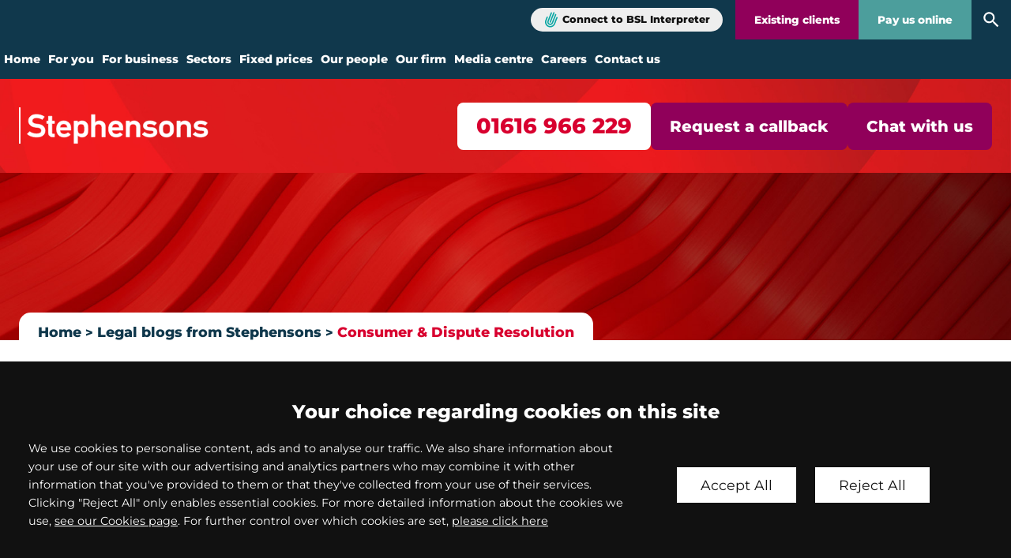

--- FILE ---
content_type: text/html; charset=UTF-8
request_url: https://www.stephensons.co.uk/site/blog/consumer-law-blog/increase_adult_child_inheritance_act_award
body_size: 80579
content:
<!DOCTYPE html SYSTEM "about:legacy-compat">
<html lang="en">
<head>
<meta http-equiv="Content-Type" content="text/html; charset=UTF-8">
<meta property="cms:privacy-version" content="version-2023">
<meta name="viewport" content="width=device-width, initial-scale=1.0">
<meta name="apple-touch-fullscreen" content="YES">
<link rel="apple-touch-icon" href="/images/mobile/apple-touch-icon.png">
<meta property="og:site_name" content="Stephensons Solicitors LLP">
<meta property="og:locale" content="en_GB">
<meta property="og:type" content="article">
<meta property="og:url" content="https://www.stephensons.co.uk/site/blog/consumer-law-blog/increase_adult_child_inheritance_act_award">
<link rel="canonical" href="https://www.stephensons.co.uk/site/blog/consumer-law-blog/increase_adult_child_inheritance_act_award">
<meta property="og:title" content="Court of Appeal Increases Adult Child Inheritance Act Award  - Stephensons Solicitors LLP">
<title>Court of Appeal Increases Adult Child Inheritance Act Award  - Stephensons Solicitors LLP</title>
<meta name="twitter:card" content="summary">
<meta name="twitter:title" content="Court of Appeal Increases Adult Child Inheritance Act Award  - Stephensons Solicitors LLP">
<meta name="description" content="The Ilott v Mitson case continues to rumble on and cause drama in the world of inheritance disputes, some eight years after the original County Court judgment....">
<meta property="og:description" content="The Ilott v Mitson case continues to rumble on and cause drama in the world of inheritance disputes, some eight years after the original County Court judgment....">
<meta name="twitter:description" content="The Ilott v Mitson case continues to rumble on and cause drama in the world of inheritance disputes, some eight years after the original County Court judgment....">
<link href="/favicon.ico" rel="shortcut icon">
<link rel="preload" href="/cdn/js/jquery/1.11.1/jquery.min.js" as="script">
<link rel="preload" href="/cdn/cms4/js/cms_core.js" as="script">
<!--Compiled JS file last generated 202511131642--><link rel="preload" href="/javascript/gzip/all_202511131642.js.gz" as="script">
<link rel="preload" href="/css/gzip/main2_202504020955.css.gz" as="style">
<link rel="preload" as="font" href="/fonts/montserrat-400.woff2" type="font/woff2" crossorigin="anonymous">
<link rel="preload" as="font" href="/fonts/montserrat-800.woff2" type="font/woff2" crossorigin="anonymous">
<link rel="preload" as="image" href="/images/logos/logo.svg">
<link rel="preload" as="image" href="/cms/photo/banners/banner_media_centre.jpg">
<!--[info:API/4]-->

<link rel="stylesheet" type="text/css" media="screen" href="/css/gzip/main2_202504020955.css.gz">

<meta name="robots" content="index,follow">
<!--select custom CSS for node NB:inherits all linked css on parent nodes, from root node to ensure same styling-->

<script src="/cdn/js/jquery/1.11.1/jquery.min.js"></script><script type="text/javascript" src="/cdn/cms4/js/cms_core.js"></script><!--Compiled JS file last generated 202511131642--><script type="text/javascript" src="/javascript/gzip/all_202511131642.js.gz"></script><!--Yahoo analytics is not enabled on this site.--><script src="https://cdn.userway.org/widget.js" data-account="j58ebgLOho"></script><script>
        console.log('GTM : Tracking Enabled?'+_CMSTrackingEnabled('GA'));
           var GA_Allowed = _CMSTrackingEnabled('GA');
           var TP_Allowed = _CMSTrackingEnabled('TP');

            

            function addGTM() {
                

                        var GTM_event = 'gtm.js';
                                (function(w,d,s,l,i){w[l]=w[l]||[];w[l].push({'gtm.start':
                        new Date().getTime(),event:GTM_event});var f=d.getElementsByTagName(s)[0],
                        j=d.createElement(s),dl=l!='dataLayer'?'&l='+l:'';j.async=true;j.src=
                        '//www.googletagmanager.com/gtm.js?id='+i+dl;f.parentNode.insertBefore(j,f);
                        })(window,document,'script','dataLayer','GTM-N7JZN7');

                
            }

            </script><script>var isMobile = false,isTablet = false,isDesktop = true,recipient;</script><script>var parentNode = 'blog'</script><script type="text/javascript" src="/javascript/search-config.js"></script><script>var bannerImageCount = 3;var bannerImageList = ['/cms/photo/banners/banner_media_centre.jpg','/cms/photo/banners/driving_offences_header.jpg','/cms/photo/banners/employment_header.jpg'];</script><style>.hero-inner {background-image:url('/cms/photo/banners/banner_media_centre.jpg');}</style>
<script type="text/javascript" src="//widget.trustpilot.com/bootstrap/v5/tp.widget.bootstrap.min.js" async="true"></script><script type="text/javascript" src="/global/cms4/js/custom-search.js"></script><script type="text/javascript" src="/global/cms4/js/cms-blogs.js"></script><script type="text/javascript">
      var cms_blog_id='1653';
   
      cmsblog=new cmsBlog('/site/blog/consumer-law-blog/increase_adult_child_inheritance_act_award',"Stephensons Solicitors LLP",'consumer_law_blog',[0,0]);

   </script>
</head>
<body class="blog type-default  section-blog section-consumer-law-blog page type-post page-consumer-law-blog" id="consumer-law-blog">
<div id="mobile-ui" class="mobile-ui active">
<ul class="mobile-ui-buttons">
<li class="mobile-ui-button"><button id="ui-button-phone" data-panel="phone" class="ui-button ui-button-phone"><span class="ui-button-inner"><svg class="icon icon-phone"><use xmlns:xlink="http://www.w3.org/1999/xlink" xlink:href="/images/icons/icon-library.svg#icon-phone"></use></svg><span class="icon-content">phone</span></span></button></li>
<li class="mobile-ui-button"><button id="ui-button-enquiry" data-panel="enquiry" class="ui-button ui-button-enquiry"><span class="ui-button-inner"><svg class="icon icon-enquiry"><use xmlns:xlink="http://www.w3.org/1999/xlink" xlink:href="/images/icons/icon-library.svg#icon-enquiry"></use></svg><span class="icon-content">enquiry</span></span></button></li>
<li class="mobile-ui-button"><button id="ui-button-menu" data-panel="menu" class="ui-button ui-button-menu"><span class="ui-button-inner"><svg class="icon icon-menu"><use xmlns:xlink="http://www.w3.org/1999/xlink" xlink:href="/images/icons/icon-library.svg#icon-menu"></use></svg><span class="icon-content">menu</span></span></button></li>
</ul>
<div id="mobile-ui-panels-container" class="mobile-ui-panels-container">
<div class="mobile-ui-panel-close has-icon"><svg class="icon icon-close"><use xmlns:xlink="http://www.w3.org/1999/xlink" xlink:href="/images/icons/icon-library.svg#icon-close"></use></svg></div>
<ul id="mobile-ui-panels" class="mobile-ui-panels">
<li id="mobile-ui-panel-phone" class="mobile-ui-panel mobile-ui-panel-phone">
<p class="title h4">Contact our offices</p>
<div class="mobile-ui-panel-content block"><ul class="office-list office-multi">
<li class="office"><ul class="office-meta">
<li class="title">
							New enquiries
						</li>
<li class="office-contact"><ul><li><a class="action-link action-link-phone" href="tel:01616966229"><span class="ruler-new-number number">01616 966 229</span></a></li></ul></li>
</ul></li>
<li class="office"><ul class="office-meta">
<li class="title">
							Residential conveyancing enquiries
						</li>
<li class="office-contact"><ul><li><a href="tel:03333212718"><span>0333 321 2718</span></a></li></ul></li>
</ul></li>
<li class="office"><div class="mobile-bsl-button has-icon">
<a href="https://stephensonssolicitorsllp.signvideo.net/" class="bsl-interpret-button">Connect to BSL Interpreter</a><svg class="icon icon-bsl"><use xmlns:xlink="http://www.w3.org/1999/xlink" xlink:href="/images/icons/icon-library.svg#icon-bsl"></use></svg>
</div></li>
</ul></div>
</li>
<li id="mobile-ui-panel-enquiry" class="mobile-ui-panel mobile-ui-panel-enquiry">
<p class="title h4">Make an enquiry</p>
<div class="mobile-ui-panel-content block"><div class="loading">
<span class="dot"></span><span class="dot"></span><span class="dot"></span>
</div></div>
</li>
<li id="mobile-ui-panel-menu" class="mobile-ui-panel mobile-ui-panel-menu"><nav id="mobile-ui-nav" class="mobile-ui-nav mobile-ui-panel-content" data-depth="2" data-parent="blog"><div class="loading">
<span class="dot"></span><span class="dot"></span><span class="dot"></span>
</div></nav></li>
</ul>
</div>
</div>
<!--UdmComment--><div id="wrapper" class="wrapper">
<header id="header" class="header cmstarget"><div class="component-sticky-header"><div class="inner">
<a class="company-logo-link" href="/"><img height="75" width="368" class="company-logo" alt="Stephensons Solicitors LLP" src="/images/logos/logo.svg"></a><ul class="calls-to-action">
<li class="action enquiry"><a class="action-link action-link-phone" href="tel:01616966229"><span class="ruler-new-number number">01616 966 229</span></a></li>
<li class="action callback"><a class="action-link" href="/site/contact/request-a-callback/" data-trigger="popup">Request a callback</a></li>
<li class="action chat"><button class="action-link header-chat-now">Chat with us</button></li>
<script>
				// on load
				$(document).on('click', '.header-chat-now', function (e) {

					e.preventDefault()

					if ( _CMSTrackingEnabled('TP') )
					{
						// go straight through and start moneypenny
						$("#iframe-designstudio-button").contents().find("#iframe-button-container").trigger('click')

					}
					else {

						var message = $('#chat-cookie-message')

						message.addClass('in-view')

						message.find('.close').on('click', function() {
							message.removeClass('in-view')
						})

					}

				})
		</script>
</ul>
</div></div>
<div id="header-inner" class="header-inner">
<div class="header-actions">
<div class="header-action action-bsl-button has-icon">
<a href="https://stephensonssolicitorsllp.signvideo.net/" class="bsl-interpret-button" target="_blank">Connect to BSL Interpreter</a><svg class="icon icon-bsl"><use xmlns:xlink="http://www.w3.org/1999/xlink" xlink:href="/images/icons/icon-library.svg#icon-bsl"></use></svg>
</div>
<a href="/site/contact/existing_clients/" class="header-action action-clients">Existing clients</a><a href="/site/services/onlinepayment_intro.html" class="header-action action-pay-online">Pay us online</a><a href="/site/search/" class="header-action action-search"><svg class="icon icon-search"><use xmlns:xlink="http://www.w3.org/1999/xlink" xlink:href="/images/icons/icon-library.svg#icon-search"></use></svg></a>
</div>
<nav id="nav" class="nav" aria-label="primary">
<ul class="menu menu-level-1" data-level="1">
<li class="item item-home"><a class="link level-1" href="/">Home</a></li>
<li class="item item-individuals has-sub-menu">
<a class="link level-1" href="/site/individuals/">For you</a><ul class="sub-menu sub-menu-individuals menu-level-2" data-level="2">
<li class="item item-public_law_civil_liberties"><a class="link level-2" href="/site/individuals/public_law_civil_liberties/public_law_overview/">Claim against a public authority</a></li>
<li class="item item-civil-liberties-public-law"><a class="link level-2" href="/site/individuals/civil-liberties-public-law/civil-libs/">Civil liberties</a></li>
<li class="item item-court_of_protection_solicitors"><a class="link level-2" href="/site/individuals/court_of_protection_solicitors/court_of_protection/">Court of Protection</a></li>
<li class="item item-srvcriminal"><a class="link level-2" href="/site/individuals/srvcriminal/criminaloverview/">Criminal defence solicitors</a></li>
<li class="item item-srvdisputes"><a class="link level-2" href="/site/individuals/srvdisputes/disoverview/">Dispute resolution</a></li>
<li class="item item-education"><a class="link level-2" href="/site/individuals/education/education_law/">Education law</a></li>
<li class="item item-employment_individuals"><a class="link level-2" href="/site/individuals/employment_individuals/overview/">Employment law</a></li>
<li class="item item-srvfamily"><a class="link level-2" href="/site/individuals/srvfamily/familyoverview/">Family law</a></li>
<li class="item item-care_services"><a class="link level-2" href="/site/individuals/care_services/community/">Healthcare & social services</a></li>
<li class="item item-contesting_wills_probate"><a class="link level-2" href="/site/individuals/contesting_wills_probate/contest_will_overview/">Inheritance disputes</a></li>
<li class="item item-inquests"><a class="link level-2" href="/site/individuals/inquests/guide-to-inquest-proceedings/#">Inquests</a></li>
<li class="item item-srvmedical"><a class="link level-2" href="/site/individuals/srvmedical/medoverview/">Medical negligence claims</a></li>
<li class="item item-srvmotoring"><a class="link level-2" href="/site/individuals/srvmotoring/motoverview/">Motoring offences</a></li>
<li class="item item-neighbour_disputes"><a class="link level-2" href="/site/individuals/neighbour_disputes/disneighbour/">Neighbour disputes</a></li>
<li class="item item-srvaccidents"><a class="link level-2" href="/site/individuals/srvaccidents/personal_injury_solicitors/">Personal injury solicitors</a></li>
<li class="item item-prof_discipline"><a class="link level-2" href="/site/individuals/prof_discipline/professional_discipline/">Professional discipline & regulation</a></li>
<li class="item item-professional_negligence"><a class="link level-2" href="/site/individuals/professional_negligence/prof_neg_ov/">Professional negligence claims</a></li>
<li class="item item-srvhouse"><a class="link level-2" href="/site/individuals/srvhouse/houseoverview/">Residential conveyancing</a></li>
<li class="item item-serious_fraud"><a class="link level-2" href="/site/individuals/serious_fraud/serious_fraud_overview/">Fraud & business crime</a></li>
<li class="item item-srvwealth"><a class="link level-2" href="/site/individuals/srvwealth/wlthoverview/">Will writing & probate law</a></li>
</ul>
</li>
<li class="item item-businesses has-sub-menu">
<a class="link level-1" href="/site/businesses/">For business</a><ul class="sub-menu sub-menu-businesses menu-level-2" data-level="2">
<li class="item item-srvsurvival"><a class="link level-2" href="/site/businesses/srvsurvival/suroverview/">Business recovery services</a></li>
<li class="item item-srvcommercial"><a class="link level-2" href="/site/businesses/srvcommercial/comoverview/">Commercial solicitors</a></li>
<li class="item item-srvdefending"><a class="link level-2" href="/site/businesses/srvdefending/defoverview/">Commercial litigation</a></li>
<li class="item item-srvrealestate"><a class="link level-2" href="/site/businesses/srvrealestate/estoverview/">Commercial property solicitors</a></li>
<li class="item item-srvcorporate"><a class="link level-2" href="/site/businesses/srvcorporate/corpoverview/">Corporate law</a></li>
<li class="item item-data-protection-for-businesses"><a class="link level-2" href="/site/businesses/data-protection-for-businesses/">Data privacy law</a></li>
<li class="item item-srvdebt"><a class="link level-2" href="/site/businesses/srvdebt/debtoverview/">Debt recovery</a></li>
<li class="item item-srvemployee"><a class="link level-2" href="/site/businesses/srvemployee/workoverview/">Employment law & HR support</a></li>
<li class="item item-finance-disputes"><a class="link level-2" href="/site/businesses/finance-disputes/">Financial dispute resolution</a></li>
<li class="item item-insolvency_solicitors"><a class="link level-2" href="/site/businesses/insolvency_solicitors/insolvency_lawyers/">Insolvency law</a></li>
<li class="item item-legal_costing_services"><a class="link level-2" href="/site/businesses/legal_costing_services/costs_draftsmen/">Legal costs services</a></li>
<li class="item item-regulatory-law"><a class="link level-2" href="/site/businesses/regulatory-law/regulatory-defence/">Regulatory law</a></li>
<li class="item item-residential_landlords"><a class="link level-2" href="/site/businesses/residential_landlords/residential_landlords_overview/">Residential landlords</a></li>
<li class="item item-road_transport"><a class="link level-2" href="/site/businesses/road_transport/road_transport_overview/">Road transport law</a></li>
<li class="item item-succession-estate-planning"><a class="link level-2" href="/site/individuals/srvwealth/business_wills/">Succession & estate planning for business owners</a></li>
<li class="item item-defending-discrimination-claims"><a class="link level-2" href="/site/businesses/defending-discrimination-claims/">Defending discrimination claims</a></li>
</ul>
</li>
<li class="item item-sectors has-sub-menu">
<a class="link level-1" href="/site/sectors/business_sectors/">Sectors</a><ul class="sub-menu sub-menu-sectors menu-level-2" data-level="2">
<li class="item item-business_sectors"><a class="link level-2" href="/site/sectors/business_sectors/">Overview</a></li>
<li class="item item-care_sector"><a class="link level-2" href="/site/sectors/care_sector/delivering_care/">Care</a></li>
<li class="item item-charities"><a class="link level-2" href="/site/sectors/charities/">Charities</a></li>
<li class="item item-construction_solicitors"><a class="link level-2" href="/site/sectors/construction_solicitors/">Construction</a></li>
<li class="item item-early-years-providers"><a class="link level-2" href="/site/sectors/early-years-providers/">Early years providers</a></li>
<li class="item item-education_sector"><a class="link level-2" href="/site/sectors/education_sector/">Education</a></li>
<li class="item item-estate_agents"><a class="link level-2" href="/site/sectors/estate_agents/">Estate agents</a></li>
<li class="item item-financial_services_solicitors"><a class="link level-2" href="/site/sectors/financial_services_solicitors/">Financial services</a></li>
<li class="item item-fintech-legal-services"><a class="link level-2" href="/site/sectors/fintech-legal-services/">Fintech</a></li>
<li class="item item-food_manufacturing_solicitors"><a class="link level-2" href="/site/sectors/food_manufacturing_solicitors/">Food & manufacturing</a></li>
<li class="item item-healthcare_solicitors"><a class="link level-2" href="/site/sectors/healthcare_solicitors/">Healthcare</a></li>
<li class="item item-insurance"><a class="link level-2" href="/site/sectors/insurance/">Insurance</a></li>
<li class="item item-public_sector_local_authority"><a class="link level-2" href="/site/sectors/public_sector_local_authority/">Public sector & local authority</a></li>
<li class="item item-housing_associations"><a class="link level-2" href="/site/sectors/housing_associations/">Registered providers</a></li>
<li class="item item-supported-living"><a class="link level-2" href="/site/sectors/supported-living/">Supported living</a></li>
<li class="item item-transport_logistics_solicitors"><a class="link level-2" href="/site/sectors/transport_logistics_solicitors/">Transport & logistics</a></li>
</ul>
</li>
<li class="item item-legal_fixed_fees has-sub-menu">
<a class="link level-1" href="/site/legal_fixed_fees/">Fixed prices</a><ul class="sub-menu sub-menu-legal_fixed_fees menu-level-2" data-level="2">
<li class="item item-ff_personal"><a class="link level-2" href="/site/legal_fixed_fees/ff_personal/fixedprice/">For you</a></li>
<li class="item item-ff_com"><a class="link level-2" href="/site/legal_fixed_fees/ff_com/fixedprice_comm/">For business</a></li>
</ul>
</li>
<li class="item item-people has-sub-menu">
<a class="link level-1" href="/site/people/">Our people</a><ul class="sub-menu sub-menu-people menu-level-2" data-level="2">
<li class="item item-partners"><a class="link level-2" href="/site/people/partners/">Partners</a></li>
<li class="item item-senior-associate"><a class="link level-2" href="/site/people/senior-associate/">Senior associates</a></li>
<li class="item item-seniormanagement"><a class="link level-2" href="/site/people/seniormanagement/">Senior management</a></li>
<li class="item item-peoplesearch"><a class="link level-2" href="/site/people/">Search our people</a></li>
</ul>
</li>
<li class="item item-our_firm has-sub-menu">
<a class="link level-1" href="/site/our_firm/keyfacts/">Our firm</a><ul class="sub-menu sub-menu-our_firm menu-level-2" data-level="2">
<li class="item item-keyfacts"><a class="link level-2" href="/site/our_firm/keyfacts/">Key facts</a></li>
<li class="item item-philosophy"><a class="link level-2" href="/site/our_firm/philosophy/">Our philosophy</a></li>
<li class="item item-legal_awards"><a class="link level-2" href="/site/our_firm/legal_awards/">Awards</a></li>
<li class="item item-csr"><a class="link level-2" href="/site/our_firm/csr/">Corporate social responsibility</a></li>
<li class="item item-social-value"><a class="link level-2" href="/site/our_firm/social-value/">Social value</a></li>
<li class="item item-nominated_charity"><a class="link level-2" href="/site/our_firm/nominated_charity/">Charity of the Year</a></li>
<li class="item item-equality_diversity"><a class="link level-2" href="/site/our_firm/equality_diversity/">Equality & diversity</a></li>
<li class="item item-sra_interventions"><a class="link level-2" href="/site/our_firm/sra_interventions/solicitors_regulation_authority/">SRA interventions</a></li>
<li class="item item-clc-intervention"><a class="link level-2" href="/site/our_firm/clc-intervention/">CLC interventions</a></li>
<li class="item item-nationwide-legal-services"><a class="link level-2" href="/site/our_firm/nationwide-legal-services/">Nationwide legal services</a></li>
</ul>
</li>
<li class="item item-news_and_events has-sub-menu">
<a class="link level-1" href="/site/news_and_events/">Media centre</a><ul class="sub-menu sub-menu-news_and_events menu-level-2" data-level="2">
<li class="item item-firmsnews"><a class="link level-2" href="/site/news_and_events/firmsnews/">Latest news</a></li>
<li class="item item-stephensons_blog"><a class="link level-2" href="/site/blog/">Latest blogs</a></li>
<li class="item item-case_studies_firm"><a class="link level-2" href="/site/news_and_events/case_studies_firm/">Case studies</a></li>
<li class="item item-media-experts"><a class="link level-2" href="/site/news_and_events/media-experts/">Media experts</a></li>
<li class="item item-press"><a class="link level-2" href="/site/news_and_events/press/">In the media</a></li>
<li class="item item-media_contact"><a class="link level-2" href="/site/news_and_events/media_contact/">Media contact</a></li>
</ul>
</li>
<li class="item item-careers has-sub-menu">
<a class="link level-1" href="/site/careers/">Careers</a><ul class="sub-menu sub-menu-careers menu-level-2" data-level="2">
<li class="item item-vacancies"><a class="link level-2" href="https://careers.stephensons.co.uk/vacancies">Current vacancies</a></li>
<li class="item item-apprenticeships"><a class="link level-2" href="/site/careers/apprenticeships/">Apprenticeships</a></li>
<li class="item item-trainees"><a class="link level-2" href="/site/careers/trainees/">Becoming a solicitor</a></li>
<li class="item item-training"><a class="link level-2" href="/site/careers/training/">Training & development</a></li>
<li class="item item-reward"><a class="link level-2" href="/site/careers/reward/">Reward, recognition & wellbeing</a></li>
<li class="item item-our_stories"><a class="link level-2" href="/site/careers/our_stories/">Our stories</a></li>
<li class="item item-why_stephensons_careers"><a class="link level-2" href="/site/careers/why_stephensons_careers/why_overview/">Why work at Stephensons?</a></li>
</ul>
</li>
<li class="item item-contact has-sub-menu">
<a class="link level-1" href="/site/contact/">Contact us</a><ul class="sub-menu sub-menu-contact menu-level-2" data-level="2">
<li class="item item-request-a-callback"><a class="link level-2" href="/site/contact/request-a-callback/">Enquiry form</a></li>
<li class="item item-bolton-solicitors"><a class="link level-2" href="/site/contact/bolton-solicitors/">Bolton</a></li>
<li class="item item-london_warnford_court"><a class="link level-2" href="/site/contact/london_warnford_court/">London</a></li>
<li class="item item-manchester_office"><a class="link level-2" href="/site/contact/manchester_office/">Manchester</a></li>
<li class="item item-sthelens_office"><a class="link level-2" href="/site/contact/sthelens_office/">St Helens</a></li>
<li class="item item-wigan_ic_office"><a class="link level-2" href="/site/contact/wigan_ic_office/">Wigan</a></li>
</ul>
</li>
</ul>
</nav>
</div>
<!--prevent self closing div--></header><section id="hero" class="hero cmstarget"><div class="hero-top" style="background: url('/images/banners/banner-abstract.jpg') no-repeat center center / cover;"><div class="hero-top-inner inner">
<a class="company-logo-link" href="/"><img height="75" width="368" class="company-logo" alt="Stephensons Solicitors LLP" src="/images/logos/logo.svg"></a><ul class="calls-to-action">
<li class="action enquiry"><a class="action-link action-link-phone" href="tel:01616966229"><span class="ruler-new-number number">01616 966 229</span></a></li>
<li class="action callback"><a class="action-link" href="/site/contact/request-a-callback/" data-trigger="popup">Request a callback</a></li>
<li class="action chat"><button class="action-link header-chat-now">Chat with us</button></li>
<script>
				// on load
				$(document).on('click', '.header-chat-now', function (e) {

					e.preventDefault()

					if ( _CMSTrackingEnabled('TP') )
					{
						// go straight through and start moneypenny
						$("#iframe-designstudio-button").contents().find("#iframe-button-container").trigger('click')

					}
					else {

						var message = $('#chat-cookie-message')

						message.addClass('in-view')

						message.find('.close').on('click', function() {
							message.removeClass('in-view')
						})

					}

				})
		</script>
</ul>
</div></div>
<div id="hero-inner" class="hero-inner">
<img src="/cms/photo/banners/banner_media_centre.jpg" alt="Stephensons Solicitors LLP Banner Image" style="display:none;"><div class="inner">
<p class="section-title h1"></p>
<div id="crumbtrails" class="crumbtrails"><ul class="menu">
<li class="item item-home"><a class="link level-1" href="/">Home</a></li>
<li class="item item-blog"><a class="link level-2" href="/site/blog/">Legal blogs from Stephensons</a></li>
<li class="item item-consumer-law-blog"><a class="link level-3 active" href="/site/blog/consumer-law-blog/">Consumer &amp; Dispute Resolution</a></li>
<script type="application/ld+json">{"@context": "http://schema.org","@type": "BreadcrumbList","itemListElement":[{"@type": "ListItem","position": 1,"item":{"@id": "https://www.stephensons.co.uk/site/blog/","name": "Legal blogs from Stephensons"}},{"@type": "ListItem","position": 2,"item":{"@id": "https://www.stephensons.co.uk/site/blog/consumer-law-blog/","name": "Consumer &amp; Dispute Resolution"}}]}</script>
</ul></div>
</div>
</div>
<!--/UdmComment--></section><main id="main" class="main inner"><section id="container-centre" class="cmstarget column centre"><!--/UdmComment--><!--UdmComment--><div id="search-container" class="search-container">
<div class="search-summary" id="search-summary"> </div>
<div class="search-tabs-container" id="search-tabs-container"><ul class="search-tabs">
<li class="search-tab" id="top-results-tab"><a href="#" id="search-tab-link-top" onclick="showTopBucket()">Top results</a></li>
<li class="search-tab" id="search-tab-1"><a href="#" onclick="showBucket(1)" id="search-tab-link-1">Services</a></li>
<li class="search-tab" id="search-tab-2"><a href="#" onclick="showBucket(2)" id="search-tab-link-2">People</a></li>
<li class="search-tab" id="search-tab-3"><a href="#" onclick="showBucket(3)" id="search-tab-link-3">News and Events</a></li>
<li class="search-tab" id="search-tab-4"><a href="#" onclick="showBucket(4)" id="search-tab-link-4">Other</a></li>
<li class="search-tab" id="search-tab-5"><a href="#" onclick="showBucket(5)" id="search-tab-link-5">Blogs</a></li>
</ul></div>
<div class="search-buckets" id="search-buckets">
<div class="search-bucket" id="search-bucket-1">
<div class="title h3">Services<span class="search-number" id="search-bucket-count-1"></span>
</div>
<ul class="search-results" id="search-results-1"> </ul>
</div>
<div class="search-bucket" id="search-bucket-2">
<div class="title h3">People<span class="search-number" id="search-bucket-count-2"></span>
</div>
<ul class="search-results" id="search-results-2"> </ul>
</div>
<div class="search-bucket" id="search-bucket-3">
<div class="title h3">News and Events<span class="search-number" id="search-bucket-count-3"></span>
</div>
<ul class="search-results" id="search-results-3"> </ul>
</div>
<div class="search-bucket" id="search-bucket-4">
<div class="title h3">Other<span class="search-number" id="search-bucket-count-4"></span>
</div>
<ul class="search-results" id="search-results-4"> </ul>
</div>
<div class="search-bucket" id="search-bucket-5">
<div class="title h3">Blogs<span class="search-number" id="search-bucket-count-5"></span>
</div>
<ul class="search-results" id="search-results-5"> </ul>
</div>
</div>
</div>
<!--/UdmComment--><div class="cms block block-text" id="Object_719346">
<div class="block-header">
<h1 class="title h1">Court of Appeal increases Adult Child Inheritance Act Award from &#163;50,000 to &#163;164,000</h1>
<ul class="author-meta"><li>
<span class="meta-label posted-date">Posted</span><time datetime="2015-07-28 16:00" class="datetime" id="dt7193461"><script type="text/javascript">var dt=doDate('2015-07-28 16:00','','1');if(document.getElementById('dt7193461').innerHTML !=dt){document.getElementById('dt7193461').innerHTML=dt};</script></time>
</li></ul>
</div>
<div class="content"><p>The <em>Ilott v Mitson</em> case continues to rumble on and cause drama in the world of inheritance disputes, some eight&nbsp;years after the original County Court judgment.&nbsp;The Court of Appeal yesterday overturned the original ruling that awarded Heather Ilott &pound;50,000 from her mother&rsquo;s estate, and increased it to &pound;164,000.</p><p>The various judgments in this case so far have been of significant importance in relation to claims under the <em>Inheritance (Provision for Family and Dependants) Act 1975</em>. This Act allows people who were either relatives of, or dependant upon, the deceased, to bring a claim for reasonable financial provision from their estate, where they can show that they have not been reasonably provided for.</p><p>On the 7<sup>th</sup> August 2007, the County Court made the unique decision to allow an adult, non dependant child, to bring a claim under the Act, and awarded her the sum of &pound;50,000 from the estate. Historically, adult children were rarely successful in claims under the Act, unless they had some form of dependency on the deceased, or disability providing a moral obligation to provide for them.</p><p>Heather Ilott, had fallen out with her mother Melita Jackson after leaving home when she was just 17 years old, and had little contact with her thereafter.&nbsp;They were estranged for around 26 years.&nbsp;Her mother died in 2004, and her estate was valued at around &pound;486,000.&nbsp;In her Will, Mrs Jackson had left everything to various charities, and completely excluded her daughter. &nbsp;Heather issued her claim for provision under the Act, telling the Court that she had five children, and was of very limited means, living largely on benefits, and in a housing association home.&nbsp;</p><p>The charities appealed the County Court decision in the High Court, trying to argue that Heather should not be awarded anything from the estate, as she was a non-dependant adult child.&nbsp;The appeal was dismissed by the High Court.</p><p>In 2011, the case was brought before the Court of Appeal, and Heather cross-appealed, arguing that the amount of her award was too low, and was still not reasonable financial provision.&nbsp;The Court of Appeal upheld the District Judge&rsquo;s decision that Heather was entitled to bring a claim under the Act and again dismissed the appeal. &nbsp;</p><p>The case was then referred back to the High Court, to deal with Heather&rsquo;s appeal against the amount that she was awarded.&nbsp; In 2014, the High Court handed down their judgment in that appeal (<em>[2014] EWHC 542 (Fam)</em>), and upheld the County Court&rsquo;s original award of &pound;50,000, therefore dismissing the appeal.&nbsp;The High Court was unwilling to interfere with the discretion of the original County Court Judge to make an award.&nbsp;</p><p>Heather appealed yet again, bringing the case back before the Court of Appeal earlier this year, and resulting in the judgment handed down yesterday ([2015] EWCA Civ 797), which saw her award increased to &pound;164,000 payment from her late mother&rsquo;s estate, equating to around 1/3 of the net estate.</p><p>The Court of Appeal was very clear that the specific circumstances of this case are what has led to this increased award, namely the fact that the only other beneficiaries were charities rather than individuals; the charities were not ones that the deceased had any connection to during her lifetime; and Heather&rsquo;s means were so limited, that it was reasonable for her to be provided for to a greater extent. &nbsp;The Court heard that Heather had never had a holiday, had difficulty affording clothes for the children and was limited in the food she could buy and that much of what she had was old or second-hand. &nbsp;</p><p>I do not believe that, as some have suggested, the floodgates are now open for adult children to bring a claim, however, for cases of this nature, it does mean that those in need may have a chance to bring a claim.&nbsp; As a solicitor specialising in contested Wills and estates cases, and member of the Association of Contentious Trusts and Probate Specialists (ACTAPS), this decision is a very interesting one.&nbsp; Whilst it is based on a very specific and unique set of circumstances, it now creates opportunities for those children who are financially struggling, and are disinherited by their parents.</p><p>If you think you may have a similar claim, it is important that you seek specialist legal advice as early as possible.&nbsp;The time limit for bringing this type of claim is very short, and you could miss out if you wait too long.</p><p>For a fixed fee of &pound;79.95, you can have a 30 minute appointment with myself, either on the telephone, or face to face, depending on your preference.&nbsp; We will take some details from you before the appointment, and I will then discuss your case with you, and what your options are.&nbsp; If your case is something that we can then help you further with, we can then discuss your funding options with you.&nbsp;For cases like this, we can sometimes consider a &ldquo;no win no fee&rdquo; agreement, depending on the circumstances of your case.</p><p><strong>By Heather Korwin-Szymanowska, associate solicitor in the <a href="/site/individuals/srvdisputes/disoverview/">dispute resolution</a> team.&nbsp;</strong></p></div>
</div>
<!--UdmComment--><a id="comments"></a><div class="blog-widget comment-widget">
<p class="title h3">Comments<span class="comment-count">1</span></p>
<ul class="comments"><li class="comment">
<header class="comment-header"><div class="avatar-image has-icon"><svg class="icon icon-avatar"><use xmlns:xlink="http://www.w3.org/1999/xlink" xlink:href="/images/icons/icon-library.svg#icon-avatar"></use></svg></div>
<ul class="comment-meta">
<li>
<span class="meta-label-title">iht claims</span><span class="meta-label-author">michael brennan</span>
</li>
<li>
<span class="meta-label">Posted</span><time id="comment-30015" class="datetime" datetime="2016-01-11 14:52:02.806386"><script>var createdDate = new Date(getDateFromFormat('2016-01-11 14:52','yyyy-MM-dd HH:mm'));$('#comment-30015').append(formatDate(createdDate,' dd-NNN')+formatDate(createdDate,' @ HH:mm'));
                            </script></time>
</li>
</ul></header><div class="comment-content"><p>I worked in St Helens&nbsp;Heather at B &amp; C and know the family department people. just starting a cilex course on wills and succession and first page refers to the fundamental principle of &quot;testamentary freedom&quot;. i noted Ilot&nbsp;next to that in the margin and had a look at your article. must frighten many little old ladies that nwnf&nbsp;is being offered on these cases. &nbsp;My regards to Karen etc</p><p>&nbsp;</p><p>Mike Brennan</p></div>
</li></ul>
<div class="comment-button has-icon">
<a class="icon-link" href="javascript:void(0);" onclick="ce=window.open('/cms/commenteditor?parent_type=element&amp;parent_alias=increase_adult_child_inheritance_act_award&amp;requested_uri=/site/blog/consumer-law-blog/increase_adult_child_inheritance_act_award&amp;mode=blog&amp;blog_id='+cms_blog_id,'commentEditorWindow', 'top=120px, left=120px, width=600px, height=270px, scrollbars=yes, resizable=yes');ce.focus();">Post a comment!</a><svg class="icon icon-comment"><use xmlns:xlink="http://www.w3.org/1999/xlink" xlink:href="/images/icons/icon-library.svg#icon-comment"></use></svg>
</div>
</div>
<!--prevent self closing div--></section><aside id="container-right" class="cmstarget right column"><!--/UdmComment--><div id="search-form-outer" class="blog-widget search-widget">
<label class="title h3" for="blogQ">Search</label><div id="bsb-lh" class="blog-search-bar">
<input type="search" class="search-input" placeholder="Search..." onfocus="doFocus('blogQ')" onblur="doBlur('blogQ');" value="search" name="blogQ" id="blogQ" size="10"><label class="search-button has-icon"><input onclick="return blog_search();" type="submit" class="search-submit" id="search-submit" value="Search"><span class="hidden icon-link">Search</span><svg class="icon icon-search"><use xmlns:xlink="http://www.w3.org/1999/xlink" xlink:href="/images/icons/icon-library.svg#icon-search"></use></svg></label>
</div>
<div class="blog-search-options" id="blog-search-options">
<label class="search-option-label"><input type="radio" class="search-radio" value="all pages" id="blog-search-opts-all" name="blog-search-opts"><label class="search-radio-label" for="blog-search-opts-all">All pages</label></label><label class="search-option-label"><input type="radio" class="search-radio" checked id="blog-search-opts-blogs" name="blog-search-opts" value="blogs"><label class="search-radio-label" for="blog-search-opts-blogs">Blog posts</label></label>
</div>
</div>
<div id="blog-authors-nav" class="blog-widget author-widget">
<label class="title h3" for="blog-authors-select">Authors</label><div class="select-wrapper"><select class="select" id="blog-authors-select" name="author-select" onchange="if (this.value){window.location=this.value}"><option value="">Select an author</option></select></div>
</div>
<div id="blog-archives-nav" class="blog-widget archive-widget"><p class="title h3">Archive</p></div>
<div class="blog-widget interact-widget"><ul class="interact-buttons">
<li class="interact-button-subscribe has-icon">
<a class="icon-link" href="javascript:void(0);" onclick="ce=window.open('/cms/rssnews/consumer_law_blog','commentEditorWindow','top=220px, left=220px, width=800px, height=445px, scrollbars=yes, resizable=yes');ce.focus();">Subscribe</a><svg class="icon icon-subscribe"><use xmlns:xlink="http://www.w3.org/1999/xlink" xlink:href="/images/icons/icon-library.svg#icon-subscribe"></use></svg>
</li>
<li class="interact-button-comment has-icon">
<a class="icon-link" href="javascript:void(0);" rel="nofollow" onclick="ce=window.open('/cms/commenteditor?parent_type=element&amp;parent_alias=increase_adult_child_inheritance_act_award&amp;requested_uri=/site/blog/consumer-law-blog/increase_adult_child_inheritance_act_award&amp;mode=blog&amp;blog_id='+cms_blog_id,'commentEditorWindow', 'top=50px, left=120px, width=600px, height=350px, scrollbars=yes, resizable=yes');ce.focus();">Comment on post</a><svg class="icon icon-comment"><use xmlns:xlink="http://www.w3.org/1999/xlink" xlink:href="/images/icons/icon-library.svg#icon-comment"></use></svg>
</li>
<li class="interact-button-post has-icon">
<a class="icon-link" rel="nofollow" href="javascript:void(0);" onclick="ce=window.open('/cms/commenteditor/notify?parent_type=element&amp;parent_alias=increase_adult_child_inheritance_act_award&amp;requested_uri=/site/blog/consumer-law-blog/increase_adult_child_inheritance_act_award&amp;mode=blog&amp;blog_id='+cms_blog_id, 'commentEditorWindow', 'top=320px, left=420px, width=600px, height=270px, scrollbars=yes, resizable=yes');ce.focus();">Subscribe to post</a><svg class="icon icon-post"><use xmlns:xlink="http://www.w3.org/1999/xlink" xlink:href="/images/icons/icon-library.svg#icon-post"></use></svg>
</li>
</ul></div>
<div id="blog-widget" class="blog-widget share-widget"><ul class="share-buttons"><li class="share-button-social has-icon">
<a onclick="shareThis(cmsblog)" class="icon-link" rel="nofollow" href="javascript:void(0);">Share this page</a><svg class="icon icon-share"><use xmlns:xlink="http://www.w3.org/1999/xlink" xlink:href="/images/icons/icon-library.svg#icon-share"></use></svg><ul class="share-social" id="share-this-popup">
<li class="share-social-twitter has-icon">
<a class="icon-link blog-share" id="bsTW" href="javascript:void(0);" onclick="">Twitter</a><svg class="icon icon-twitter"><use xmlns:xlink="http://www.w3.org/1999/xlink" xlink:href="/images/icons/icon-library.svg#icon-twitter"></use></svg>
</li>
<li class="share-social-linkedin has-icon">
<a class="icon-link blog-share" id="bsLN" href="javascript:void(0);" onclick="">Linkedin</a><svg class="icon icon-linkedin"><use xmlns:xlink="http://www.w3.org/1999/xlink" xlink:href="/images/icons/icon-library.svg#icon-linkedin"></use></svg>
</li>
<li class="share-social-facebook has-icon">
<a class="icon-link blog-share" id="bsFB" href="javascript:void(0);" onclick="">Facebook</a><svg class="icon icon-facebook"><use xmlns:xlink="http://www.w3.org/1999/xlink" xlink:href="/images/icons/icon-library.svg#icon-facebook"></use></svg>
</li>
</ul>
</li></ul></div>
<div class="share-button-widget"><a href="#" class="button-share" data-trigger="share"><svg class="icon icon-share"><use xmlns:xlink="http://www.w3.org/1999/xlink" xlink:href="/images/icons/icon-library.svg#icon-share"></use></svg><span>Share</span></a></div>
<nav id="sub-nav" aria-label="secondary" class="sub-nav">
<ul class="sub-menu sub-menu-blog menu-level-1" data-level="1">
<li class="item item-civil-liberties-blog"><a class="link level-1" href="/site/blog/civil-liberties-blog/">Civil Liberties</a></li>
<li class="item item-commercial-blog"><a class="link level-1" href="/site/blog/commercial-blog/">Commercial Law</a></li>
<li class="item item-consumer-law-blog"><a class="link level-1 active" href="/site/blog/consumer-law-blog/">Consumer &amp; Dispute Resolution</a></li>
<li class="item item-court-of-protection-social-services"><a class="link level-1" href="/site/blog/court-of-protection-social-services/">Court of Protection</a></li>
<li class="item item-criminal-justice-blog"><a class="link level-1" href="/site/blog/criminal-justice-blog/">Criminal Defence &amp; Appeals</a></li>
<li class="item item-employment-law-blog"><a class="link level-1" href="/site/blog/employment-law-blog/">Employment Law &amp; Discrimination</a></li>
<li class="item item-family-law-blog"><a class="link level-1" href="/site/blog/family-law-blog/">Family Law</a></li>
<li class="item item-inheritance-disputes"><a class="link level-1" href="/site/blog/inheritance-disputes/">Inheritance Disputes</a></li>
<li class="item item-clin-neg-blog"><a class="link level-1" href="/site/blog/clin-neg-blog/">Medical Negligence</a></li>
<li class="item item-motoring-offence-blog"><a class="link level-1" href="/site/blog/motoring-offence-blog/">Motoring Offences</a></li>
<li class="item item-personal-injury-blog"><a class="link level-1" href="/site/blog/personal-injury-blog/">Personal Injury</a></li>
<li class="item item-professional-discipline-blog"><a class="link level-1" href="/site/blog/professional-discipline-blog/">Regulatory</a></li>
<li class="item item-residential-conveyancing-blog"><a class="link level-1" href="/site/blog/residential-conveyancing-blog/">Residential Conveyancing</a></li>
<li class="item item-fraud-blog"><a class="link level-1" href="/site/blog/fraud-blog/">Serious Fraud &amp; Business Crime</a></li>
<li class="item item-willsandprobateblog"><a class="link level-1" href="/site/blog/willsandprobateblog/">Wills &amp; Probate</a></li>
</ul>
</nav><a class="anchorTag" id="719347"><!--prevents self closing div--></a><div class="cms  list related-items">
<p class="title h3">Recent Posts</p>
<ul class="items relates">
<li class="item related"><a class="related-title icon icon-related" href="/site/blog/consumer-law-blog/neighbour-parking-on-right-of-way">Neighbour parking on right of way</a></li>
<li class="item related"><a class="related-title icon icon-related" href="/site/blog/consumer-law-blog/neighbour-has-removed-boundary-fence-your-rights-and-remedies">Neighbour has removed boundary fence: your rights and remedies</a></li>
<li class="item related"><a class="related-title icon icon-related" href="/site/blog/consumer-law-blog/Your-rights-when-neighbour-carrying-out-building-work-for-3-year">Your rights when neighbour carrying out building work for 3 years</a></li>
<li class="item related"><a class="related-title icon icon-related" href="/site/blog/consumer-law-blog/neighbour-construction-damaged-my-house">Neighbour construction damaged my house</a></li>
<li class="item related"><a class="related-title icon icon-related" href="/site/blog/consumer-law-blog/what-to-do-with-loud-neighbour-building-work-noise">What to do with loud neighbour building work noise</a></li>
<li class="item related"><a class="related-title icon icon-related" href="/site/blog/consumer-law-blog/we-did-not-agree-to-that">We did not agree to that!</a></li>
</ul>
</div>
<!--UdmComment--><!--prevent self closing div--></aside><aside id="container-left" class="cmstarget left column"><div id="container-panels" class="container-panels cmstarget" data-cms-target-desc="Panels"></div>
<!--/UdmComment--><!--UdmComment--><!--prevent self closing div--></aside></main><div id="footer-wrapper" class="footer-wrapper">
<div id="pre-footer" class="pre-footer cmstarget">
<!--/UdmComment--><div id="pre-footer-inner" class="pre-footer-inner"></div>
<div class="stp-action-panel" data-image="/images/banners/banner-abstract-alt.jpg"><div class="inner">
<p class="panel-title h2">Get in touch</p>
<ul class="calls-to-action">
<li class="action enquiry"><a class="action-link action-link-phone" href="tel:01616966229"><span class="ruler-new-number number">01616 966 229</span></a></li>
<li class="action callback"><a class="action-link" href="/site/contact/request-a-callback/" data-trigger="popup">Request a callback</a></li>
<li class="action chat"><button class="action-link header-chat-now">Chat with us</button></li>
<script>
				// on load
				$(document).on('click', '.header-chat-now', function (e) {

					e.preventDefault()

					if ( _CMSTrackingEnabled('TP') )
					{
						// go straight through and start moneypenny
						$("#iframe-designstudio-button").contents().find("#iframe-button-container").trigger('click')

					}
					else {

						var message = $('#chat-cookie-message')

						message.addClass('in-view')

						message.find('.close').on('click', function() {
							message.removeClass('in-view')
						})

					}

				})
		</script>
</ul>
</div></div>
<div class="panel-office-finder">
<div id="office-finder-image" class="office-finder-image cmstarget"></div>
<div class="inner">
<div class="panel-image block"><span class="load" data-image="/cms/photo/offices/office-image.jpeg">Stephensons Solicitors</span></div>
<div class="panel-content">
<div id="office-finder" class="office-finder cmstarget"><div class="cms block" id="Object_719782" data-cms-global-obj="1">
<div class="block-header"><p class="title h3">Find your nearest Stephensons office and arrange a meeting</p></div>
<div class="content"><p>As an award-winning top 150 law firm, with over 250 staff based in offices across the country, you&#39;re never far from the advice you need.</p></div>
</div></div>
<ul class="office-dropdown">
<li><a class="button button-view-offices" href="/site/contact/">View all offices</a></li>
<li class="office-dropdown-wrapper dropdown-wrapper">
<button class="dropdown-button"><span class="button-label">Select an office</span><svg class="icon icon-arrow-right"><use xmlns:xlink="http://www.w3.org/1999/xlink" xlink:href="/images/icons/icon-library.svg#icon-arrow-right"></use></svg></button><ul class="list office-list office-multi">
<li class="office"><ul class="office-meta"><li class="office-title"><a class="title" href="/site/contact/bolton-solicitors/">Bolton</a></li></ul></li>
<li class="office"><ul class="office-meta"><li class="office-title"><a class="title" href="/site/contact/london_warnford_court/">London</a></li></ul></li>
<li class="office"><ul class="office-meta"><li class="office-title"><a class="title" href="/site/contact/manchester_office/">Manchester</a></li></ul></li>
<li class="office"><ul class="office-meta"><li class="office-title"><a class="title" href="/site/contact/sthelens_office/">St Helens</a></li></ul></li>
<li class="office primary-office"><ul class="office-meta"><li class="office-title"><a class="title" href="/site/contact/wigan_ic_office/">Wigan</a></li></ul></li>
</ul>
</li>
</ul>
</div>
</div>
</div>
<div class="panel-service-links"><div id="service-links" class="service-links inner cmstarget"><div class="cms default block" id="Object_719765" data-cms-global-obj="1"><div class="content"><ul><li class="tab tab-pay-online"><a href="/site/services/onlinepayment_intro.html">Pay us online</a></li><li class="tab tab-will"><a href="/site/our_firm/sra_interventions/solicitors_regulation_authority/">SRA&nbsp;interventions</a></li><li class="tab tab-case"><a href="/site/careers/">Careers at Stephensons</a></li><li class="tab tab-quote"><a href="/site/individuals/srvhouse/conveyancing-quote/">Conveyancing quote</a></li><li class="tab tab-debt"><a href="/site/contact/existing_clients/">Existing clients</a></li><li class="tab tab-constant"><a href="/site/contact/">Contact us</a></li></ul></div></div></div></div>
<!--UdmComment-->
</div>
<footer id="footerContainer" class="cmstarget footer"><div id="footer-inner" class="footer-inner inner">
<div id="footer-nav" class="footer-block footer-nav block"></div>
<div class="footer-block footer-office"><ul class="list office-list office-multi">
<li class="office"><ul class="office-meta"><li class="office-title"><a class="title" href="/site/contact/bolton-solicitors/">Bolton</a></li></ul></li>
<li class="office"><ul class="office-meta"><li class="office-title"><a class="title" href="/site/contact/london_warnford_court/">London</a></li></ul></li>
<li class="office"><ul class="office-meta"><li class="office-title"><a class="title" href="/site/contact/manchester_office/">Manchester</a></li></ul></li>
<li class="office"><ul class="office-meta"><li class="office-title"><a class="title" href="/site/contact/sthelens_office/">St Helens</a></li></ul></li>
<li class="office primary-office"><ul class="office-meta"><li class="office-title"><a class="title" href="/site/contact/wigan_ic_office/">Wigan</a></li></ul></li>
</ul></div>
<div class="cms footer-meta block" id="Object_719775" data-cms-global-obj="1"><div class="content"><p><small>Stephensons Solicitors LLP is a full service law firm with <a href="/site/contact/bolton-solicitors/">solicitors in Bolton</a>,&nbsp;<a href="/site/contact/manchester_office/">solicitors in Manchester</a>,&nbsp;<a href="/site/contact/london_warnford_court/">solicitors in London</a>, <a href="/site/contact/sthelens_office/">solicitors in St Helens</a>,&nbsp;and <a href="/site/contact/wigan_ic_office/">solicitors in Wigan</a>. Our specialist solicitors deal with everything from <a href="/site/services/individuals/srvmedical/medoverview/">medical negligence claims</a>,&nbsp;<a href="/site/services/individuals/srvaccidents/accoverview/">personal injury claims</a>,&nbsp;<a href="/site/services/individuals/srvmotoring/motoverview/">driving offences</a>, <a href="/site/services/individuals/srvfamily/familyoverview/">family law</a>,&nbsp;<a href="/site/individuals/srvfamily/familydivorce/divorce_ov/">divorce</a>&nbsp;and&nbsp;<a href="/site/individuals/srvhouse/houseoverview/">residential conveyancing</a> to&nbsp;<a href="/site/individuals/prof_discipline/professional_discipline/">professional discipline</a>, <a href="/site/individuals/employment_individuals/overview/">employment law</a>,&nbsp;<a href="/site/businesses/">corporate&nbsp;law</a>, <a href="/site/businesses/regulatory-law/regulatory-defence/">regulatory law</a>&nbsp;and <a href="/site/businesses/srvrealestate/estoverview/">commercial property</a>.</small></p><p><small>&copy; Stephensons is a trading name of Stephensons Solicitors LLP. Stephensons Solicitors LLP is a limited liability partnership. Registered in England and Wales.&nbsp;Registered no: OC322962. Vat No: 294832719. Authorised and regulated by the&nbsp;<a href="http://www.sra.org.uk/" target="_blank">Solicitors Regulation Authority</a>&nbsp;-&nbsp;Stephensons Solicitors LLP - No. 449153</small></p><p><small>Stephensons Solicitors LLP foster an environment which is safe and respectful and free from harassment of any kind including sexual harassment. Sexual harassment in any form will not be tolerated and action will be taken if our policy is breached. <a href="/cms/document/sexual-harassment-prevention-policy.pdf" onclick="trackDocument('/cms/document/sexual-harassment-prevention-policy.pdf')" target="_blank">View our policy</a>.&nbsp;</small></p></div></div>
</div>
<div id="footer-bottom" class="footer-bottom"><div class="footer-bottom-inner inner">
<div id="footer-bottom-hotspot" class="footer-bottom-hotspot cmstarget"><div class="cms default block" id="Object_719777" data-cms-global-obj="1"><div class="content"><div class="sra-badge" style="max-width:275px;max-height:163px;"><div style="position: relative;padding-bottom: 59.1%;height: auto;overflow: hidden;"><iframe scrolling="no" data-src="https://cdn.yoshki.com/iframe/55845r.html" style="border:0px; margin:0px; padding:0px; background-color:transparent; top:0px; left:0px; width:100%; height:100%; position: absolute;"></iframe></div></div></div></div></div>
<div id="footer-links" class="footer-links cmstarget"><div class="cms default block" id="Object_719778" data-cms-global-obj="1"><div class="content"><ul><li><a href="/site/help/disclaimer.html">Terms and conditions</a></li><li><a href="/site/help/interest-policy/">Interest policy</a></li><li><a href="/site/help/complaints_policy">Unhappy with our service?</a></li><li><a href="/site/help/accessibility_index.html">Accessibility help</a></li><li><a href="/site/help/privacy_policy.html">Privacy policy</a></li><li><a href="/site/help/recruitment-privacy-policy/">Privacy policy - recruitment</a></li><li><a href="/site/sitemap/">Sitemap</a></li><li><a data-trigger="cookies" href="#">Cookies</a></li><li><a href="https://webgate.ec.europa.eu/odr/main/index.cfm?event=main.home.chooseLanguage" target="_blank">Online dispute resolution</a></li><li><a href="/site/help/email-security#">Email security</a></li></ul></div></div></div>
<div class="footer-search"><div class="search-container site-search-container"><form class="search-form" name="search-form" method="GET" action="/site/search/">
<label class="search-label hidden" for="site-search-input">Search</label><div class="search-bar">
<input id="site-search-input" class="search-input" type="search" name="q" value="" placeholder="Search..."><label class="search-button has-icon"><button class="search-submit site-search-submit" type="submit">Search</button><span class="icon-link hidden">Search</span><svg class="icon icon-search"><use xmlns:xlink="http://www.w3.org/1999/xlink" xlink:href="/images/icons/icon-library.svg#icon-search"></use></svg></label>
</div>
</form></div></div>
<ul class="social-icons">
<li class="facebook has-icon">
<a class="icon-link" href="https://www.facebook.com/stephensonslegal" target="_blank"><span class="hidden">facebook</span></a><svg class="icon icon-facebook"><use xmlns:xlink="http://www.w3.org/1999/xlink" xlink:href="/images/icons/icon-library.svg#icon-facebook"></use></svg>
</li>
<li class="twitter has-icon">
<a class="icon-link" href="http://www.twitter.com/SolicitorsLLP" target="_blank"><span class="hidden">twitter</span></a><svg class="icon icon-twitter"><use xmlns:xlink="http://www.w3.org/1999/xlink" xlink:href="/images/icons/icon-library.svg#icon-twitter"></use></svg>
</li>
<li class="linkedin has-icon">
<a class="icon-link" href="https://www.linkedin.com/company/stephensons-solicitors-llp" target="_blank"><span class="hidden">linkedin</span></a><svg class="icon icon-linkedin"><use xmlns:xlink="http://www.w3.org/1999/xlink" xlink:href="/images/icons/icon-library.svg#icon-linkedin"></use></svg>
</li>
<li class="youtube has-icon">
<a class="icon-link" href="http://www.youtube.com/StephensonsLLP" target="_blank"><span class="hidden">youtube</span></a><svg class="icon icon-youtube"><use xmlns:xlink="http://www.w3.org/1999/xlink" xlink:href="/images/icons/icon-library.svg#icon-youtube"></use></svg>
</li>
<li class="instagram has-icon">
<a class="icon-link" href="https://www.instagram.com/solicitorsllp/" target="_blank"><span class="hidden">instagram</span></a><svg class="icon icon-instagram"><use xmlns:xlink="http://www.w3.org/1999/xlink" xlink:href="/images/icons/icon-library.svg#icon-instagram"></use></svg>
</li>
<li class="tiktok has-icon">
<a class="icon-link" href="https://www.tiktok.com/@stephensonssolicitorsllp" target="_blank"><span class="hidden">tiktok</span></a><svg class="icon icon-tiktok"><use xmlns:xlink="http://www.w3.org/1999/xlink" xlink:href="/images/icons/icon-library.svg#icon-tiktok"></use></svg>
</li>
</ul>
</div></div>
<div id="manual-megamenu" class="manual-megamenu megamenu cmstarget">
<div class="cms manual-menu-businesses hidden block" id="Object_719769" data-cms-global-obj="1"><div class="content"><ul><li><a href="/site/businesses/srvdefending/defoverview/">Commercial litigation</a><ul><li><a href="/site/businesses/srvdefending/partnership_disputes/">Director &amp; shareholder disputes</a></li><li><a href="/site/businesses/srvdefending/property_llord_tenant/">Property litigation</a></li><li><a href="/site/businesses/srvdefending/contract-disputes/">Contract disputes</a></li><li><a href="/site/businesses/srvdefending/adjudicate/">Construction litigation</a></li><li><a href="/site/businesses/srvdefending/contentious_lease_extensions/">Lease extension disputes</a></li></ul></li><li><a href="/site/businesses/srvrealestate/estoverview/">Commercial property law</a><ul><li><a href="/site/businesses/srvrealestate/comm_prop_development/development/">Property development</a></li><li><a href="/site/businesses/srvrealestate/commercial_landlord_and_tenant/landlord_tenant_ov/">Landlord &amp; tenant</a></li><li><a href="/site/businesses/srvrealestate/investment/property_investment/">Property investment</a></li><li><a href="/site/businesses/srvrealestate/commercial-lease-fees/">Commercial lease&nbsp;quote</a></li><li><a href="/site/businesses/srvrealestate/finance_and_commercial_mortgages/">Property finance</a></li></ul></li><li><a href="/site/businesses/srvdebt/debtoverview/">Debt recovery</a><ul><li><a href="/site/businesses/srvdebt/issue_legal_proceedings/">Issue legal proceedings</a></li><li><a href="/site/businesses/srvdebt/judgment_enforcement/">Judgment &amp; enforcement</a></li><li><a href="/site/businesses/srvdebt/bankruptcy_winding_up_proceeding/">Bankruptcy &amp; winding up</a></li><li><a href="/site/businesses/srvdebt/late_payment_commercial_debts/">Late payment of commercial debts</a></li><li><a href="/site/businesses/srvdebt/letter_before_action/">Letters before action</a></li></ul></li><li><a href="/site/businesses/defending-discrimination-claims/">Defending discrimination claims</a><ul><li><a href="/site/businesses/defending-discrimination-claims/defending-claims-of-disability-discrimination/">Defending disability discrimination</a></li><li><a href="/site/businesses/defending-discrimination-claims/defending-failure-to-make-reasonable-adjustments/">Failure to make reasonable adjustments</a></li><li><a href="/site/businesses/defending-discrimination-claims/defending-victimisation/">Defending victimisation claims</a></li><li><a href="/site/businesses/defending-discrimination-claims/defending-harassment-claims/">Defending harassment claims</a></li><li><a href="/site/businesses/defending-discrimination-claims/defending-indirect-discrimination/">Defending indirect discrimination claims</a></li></ul></li><li><a href="/site/businesses/srvemployee/workoverview/">Employment law &amp; HR support</a><ul><li><a href="/site/businesses/srvemployee/hr-support-solicitors/">HR support &amp; fixed price services</a></li><li><a href="/site/businesses/srvemployee/redundancy_procedures/">Handling redundancy</a></li><li><a href="/site/businesses/srvemployee/compromise_agreements_employers/">Settlement agreements</a></li><li><a href="/site/businesses/srvemployee/hr-outsourcing-services/">Outsourcing your HR</a></li><li><a href="/site/businesses/srvemployee/employment_tribunal_claims/">Defending tribunal claims</a></li></ul></li><li><a href="/site/businesses/insolvency_solicitors/insolvency_lawyers/">Insolvency law</a><ul><li><a href="/site/businesses/insolvency_solicitors/directors_liability/">Directors&#39; liability</a></li><li><a href="/site/businesses/insolvency_solicitors/bankruptcy_advice/">Bankruptcy advice</a></li><li><a href="/site/businesses/insolvency_solicitors/business_administration/">Administration</a></li><li><a href="/site/businesses/insolvency_solicitors/director_disqualification/">Director disqualification</a></li><li><a href="/site/businesses/insolvency_solicitors/compulsory_liquidation/">Compulsory liquidation</a></li></ul></li><li><a href="/site/businesses/regulatory-law/regulatory-defence/">Regulatory law</a><ul><li><a href="/site/businesses/regulatory-law/care-quality-commission/">Care Quality Commission</a></li><li><a href="/site/businesses/regulatory-law/ofsted-enforcement/">Ofsted</a></li><li><a href="/site/businesses/regulatory-law/customsandexcise/#">Border Force &amp; HMRC</a></li><li><a href="/site/businesses/regulatory-law/food-industry-regulation/">Food safety &amp; hygiene</a></li><li><a href="/site/businesses/regulatory-law/health-and-safety-law/">Health &amp; safety investigations</a></li></ul></li></ul><ul class="other-links"><li><a href="/site/businesses/srvsurvival/suroverview/">Business recovery services</a></li><li><a href="/site/businesses/srvcommercial/comoverview/">Commercial solicitors</a></li><li><a href="/site/businesses/srvcorporate/corpoverview/">Corporate law</a></li><li><a href="/site/sectors/credit_hire/">Credit hire</a></li><li><a href="/site/businesses/data-protection-for-businesses/">Data&nbsp;privacy law</a></li><li><a href="/site/businesses/finance-disputes/">Financial dispute resolution</a></li><li><a href="/site/businesses/legal_costing_services/costs_draftsmen/">Legal costs services</a></li><li><a href="/site/businesses/residential_landlords/residential_landlords_overview/">Residential landlords</a></li><li><a href="/site/businesses/road_transport/road_transport_overview/">Road transport law</a></li></ul></div></div>
<div class="cms manual-menu-individuals hidden block" id="Object_719768" data-cms-global-obj="1"><div class="content"><ul><li><a href="/site/individuals/srvdisputes/disoverview/">Dispute resolution</a><ul><li><a href="/site/individuals/srvdisputes/builder_disputes/">Builder disputes</a></li><li><a href="/site/individuals/srvdisputes/property_misrepresentation_claim/">Property misrepresentation</a></li><li><a href="/site/individuals/neighbour_disputes/disneighbour/">Neighbour disputes</a></li><li><a href="/site/individuals/professional_negligence/prof_neg_ov/">Professional negligence</a></li><li><a href="/site/individuals/srvdisputes/new-build-house-problems/">New build house problems</a></li></ul></li><li><a href="/site/individuals/employment_individuals/overview/">Employment law</a><ul><li><a href="/site/individuals/employment_individuals/no-win-no-fee-employment-solicitors/">No win no fee employment law</a></li><li><a href="/site/individuals/employment_individuals/settlement-agreements/">Settlement agreement advice</a></li><li><a href="/site/individuals/employment_individuals/unfair_dismissal/">Unfair dismissal</a></li><li><a href="/site/individuals/employment_individuals/redundancy/">Redundancy advice</a></li><li><a href="/site/individuals/employment_individuals/resignation_constructive_unfair/">Constructive dismissal</a></li></ul></li><li><a href="/site/individuals/srvfamily/familyoverview/">Family law</a><ul><li><a href="/site/individuals/srvfamily/familydivorce/divorce_ov/">Divorce</a></li><li><a href="/site/individuals/srvfamily/familyfiancial/financial_agreements/">Finances upon divorce</a></li><li><a href="/site/individuals/srvfamily/familyfiancial/separation_agreements/">Separation agreements</a></li><li><a href="/site/individuals/srvfamily/childoverview/children_law/">Children law</a></li><li><a href="/site/individuals/srvfamily/unmarried-couples-cohabitation/">Cohabitation - unmarried couples</a></li></ul></li><li><a href="/site/individuals/srvmedical/medoverview/">Medical negligence claims</a><ul><li><a href="/site/individuals/srvmedical/birth_injury_claims_solicitors/">Birth injury claims</a></li><li><a href="/site/individuals/srvmedical/medbrain/">Brain injury claims</a></li><li><a href="/site/individuals/srvmedical/meddelay/">Delay in diagnosis</a></li><li><a href="/site/individuals/srvmedical/amputation/amputation_compensation_claims/">Amputation claims</a></li><li><a href="/site/individuals/srvmedical/cauda-equina-syndrome-claims/">Cauda equina syndrome claims</a></li></ul></li><li><a href="/site/individuals/srvmotoring/motoverview/">Motoring offences</a><ul><li><a href="/site/individuals/srvmotoring/drink_driving_offences/">Drink driving</a></li><li><a href="/site/individuals/srvmotoring/drug_driving/">Drug driving</a></li><li><a href="/site/individuals/srvmotoring/totting_up_exceptional_hardship/">Totting up - 12 points</a></li><li><a href="/site/individuals/srvmotoring/dangerous_driving/">Dangerous driving</a></li><li><a href="/site/individuals/srvmotoring/appeal_against_conviction/">Appeal driving conviction</a></li></ul></li><li><a href="/site/individuals/srvaccidents/personal_injury_solicitors/">Personal injury claims</a><ul><li><a href="/site/individuals/srvaccidents/injury_serious/accserious/">Serious injury claims</a></li><li><a href="/site/individuals/srvaccidents/injury_serious/amputation_claims/">Amputation claims</a></li><li><a href="/site/individuals/srvaccidents/rta_claim/cycling_accidents/">Cycling accident claims</a></li><li><a href="/site/individuals/srvaccidents/rta_claim/motorbike_personal_injury/">Motorbike accident claims</a></li><li><a href="/site/individuals/srvaccidents/accfatal/">Fatal accident claims</a></li></ul></li><li><a href="/site/individuals/srvhouse/houseoverview/">Residential conveyancing</a><ul><li><a href="/site/individuals/srvhouse/conveyancing-quote/">Conveyancing quote calculator</a></li><li><a href="/site/individuals/srvhouse/buying/">Buying a house</a></li><li><a href="/site/individuals/srvhouse/selling/">Selling a house</a></li><li><a href="/site/individuals/srvhouse/enfranchisement/">Purchase of freehold</a></li><li><a href="/site/individuals/srvhouse/transfer-of-equity/">Transfer of equity</a></li></ul></li></ul><ul class="other-links"><li><a href="/site/individuals/civil-liberties-public-law/civil-libs/">Civil liberties</a></li><li><a href="/site/individuals/public_law_civil_liberties/public_law_overview/">Claim against a public authority</a></li><li><a href="/site/individuals/court_of_protection_solicitors/court_of_protection/">Court of Protection</a></li><li><a href="/site/individuals/srvcriminal/criminaloverview/">Criminal defence &amp; appeals</a></li><li><a href="/site/individuals/employment_individuals/unlawful_discrimination/discrimination_at_work/">Discrimination - workplace &amp; civil</a></li><li><a href="/site/individuals/education/education_law/">Education law</a></li><li><a href="/site/individuals/serious_fraud/serious_fraud_overview/">Fraud &amp; business crime</a></li><li><a href="/site/individuals/care_services/community/">Healthcare &amp; social services</a></li><li><a href="/site/individuals/contesting_wills_probate/contest_will_overview/">Inheritance disputes</a></li><li><a href="/site/individuals/inquests/guide-to-inquest-proceedings/">Inquest proceedings</a></li><li><a href="/site/individuals/neighbour_disputes/disneighbour/">Neighbour disputes</a></li><li><a href="/site/individuals/prof_discipline/professional_discipline/">Professional discipline &amp; regulation</a></li><li><a href="/site/individuals/professional_negligence/prof_neg_ov/">Professional negligence claims</a></li><li><a href="/site/individuals/srvwealth/wlthoverview/">Wills &amp; Probate</a></li></ul></div></div>
</div>
<div id="chat-cookie-message" class="enable-tp-cookies-notice chat-cookie-message">
<button class="close"><svg class="icon icon-close"><use xmlns:xlink="http://www.w3.org/1999/xlink" xlink:href="/images/icons/icon-library.svg#icon-close"></use></svg></button><span class="text">Cookies must be accepted before using Live Chat.</span><a class="button" data-trigger="cookies" href="#">Change settings.</a>
</div>
<div class="cms-cookie-reload"><script>
		if( _CMSTrackingEnabled('TP') ) {
			var cookieMessage = document.getElementById('chat-cookie-message');
			if (cookieMessage) {
				cookieMessage.classList.remove('in-view');
			}
		}
		</script></div>
<!--prevent self closing div--></footer><!--/UdmComment-->
</div>
</div>
<div id="ccc-notify" role="region" class="cookie-bar cms-cookies-2023 hidden" data-cms-essentials="Apache cookie_option_shown privacy_cookie_status _cmsdevice sid">
<span class="cookies-title h4">Your choice regarding cookies on this site</span><div id="ccc-notify-outer" class="cookie-bar-inner">
<div class="ccc-notify-text cookie-bar-text"><p>We use cookies to personalise content, ads and to analyse our traffic. We also share information about your use of our site with our advertising and analytics partners who may combine it with other information that you've provided to them or that they've collected from your use of their services. Clicking "Reject All" only enables essential cookies. For more detailed information about the cookies we use, <a href="/site/help/cookie_details.html" target="_blank">see our Cookies page</a>. For further control over which cookies are set, <a href="#" onclick="event.preventDefault();manageSettings('ccc-notify')">please click here</a></p></div>
<div class="ccc-notify-buttons cookie-buttons">
<button id="ccc-notify-accept" class="ccc-notify-button ccc-link ccc-tabbable button-cookies button-accept" onclick="manageCookies('enable')">Accept All</button><button class="ccc-notify-button ccc-link ccc-tabbable button-cookies button-transparent" onclick="manageCookies('disable')">Reject All</button>
</div>
</div>
</div>
<div id="cookies" role="region" class="modal cookie-modal hidden" data-cms-custom-intro=""><div id="ccc-content">
<div id="cc-panel" class="ccc-panel ccc-panel-1 modal-panel modal-panel-essential visible">
<p class="cookies-title h2" id="ccc-title">Our use of cookies.</p>
<div id="ccc-statement"><p>You can learn more detailed information in our <a target="_blank" rel="noopener" href="/site/help/privacy_policy.html" class="ccc-link ccc-tabbable">Privacy Policy</a></p></div>
<div id="ccc-intro"><p>Some cookies are essential, whilst others help us improve your experience by providing insights into how the site is being used. The technology to maintain this privacy management relies on cookie identifiers. Removing or resetting your browser cookies will reset these preferences.</p></div>
<p class="cookies-title h3" id="ccc-necessary-title">Essential Cookies</p>
<p id="ccc-essential-description">These cookies enable core website functionality, and can only be disabled by changing your browser preferences.</p>
</div>
<div id="ccc-optional-categories" class="optional-categories modal-panel modal-panel-optional">
<div data-index="0" class="optional-cookie">
<div class="cookies-title h4 optional-cookie-header">Google Analytics Cookies</div>
<p class="optional-cookie-text">Google Analytics cookies help us to understand your experience of the website and do not store any personal data. Click <a href="/site/help/cookie_details.html">here</a> for a full list of Google Analytics cookies used on this site.</p>
<div class="onoffswitch-outer optional-cookie-checkbox"><div class="onoffswitch">
<label class="hidden" for="cms-google-analytics-cookies">google analytics cookies</label><input type="checkbox" name="cms-google-analytics-cookies" id="cms-google-analytics-cookies" class="onoffswitch-checkbox checkbox"><label class="onoffswitch-label" for="cms-google-analytics-cookies"><span id="ga-cook-fix" class="achecker" style="position:fixed;left:-100vw">Google Analytics Cookies</span><span class="onoffswitch-inner"></span><span class="onoffswitch-switch"></span></label>
</div></div>
</div>
<div data-index="1" class="optional-cookie">
<div class="cookies-title h4 optional-cookie-header">Third-Party Cookies</div>
<p class="optional-cookie-text">Third-Party cookies are set by our partners and help us to improve your experience of the website. Click <a href="/site/help/cookie_details.html">here</a> for a full list of third-party plugins used on this site.</p>
<div class="onoffswitch-outer optional-cookie-checkbox"><div class="onoffswitch">
<label class="hidden" for="cms-google-analytics-cookies">third party cookies</label><input type="checkbox" name="cms-third-party-cookies" id="cms-third-party-cookies" class="onoffswitch-checkbox checkbox"><label class="onoffswitch-label" for="cms-third-party-cookies"><span id="tp-cook-fix" class="achecker" style="position:fixed;left:-100vw">Third-party Cookies</span><span class="onoffswitch-inner"></span><span class="onoffswitch-switch"></span></label>
</div></div>
</div>
</div>
<div class="ccc-close cookie-buttons">
<button id="ccc-acceptAll" class="ccc-link ccc-tabbable button-cookies button-accept" tabindex="0" aria-labelledby="ccc-acceptall-label" onclick="manageCookies('enable');"><span id="ccc-acceptall-label">Accept All</span></button><button id="ccc-close" class="ccc-link ccc-tabbable button-cookies button-transparent" tabindex="0" aria-labelledby="ccc-close-label" onclick="manageCookies();"><span id="ccc-close-label">Save &amp; Close</span></button>
</div>
</div></div>
<div class="overlay" id="overlay"></div>
<script type="text/javascript" src="/cdn/cms4/js/plugins/waypoint/waypoint.js"></script><div class="cms-cookie-reload">
<script>
			if( _CMSTrackingEnabled('TP') ) {

			
				var __raconfig = __raconfig || {};
				__raconfig.uid = '555c5f025f526';
				__raconfig.action = 'track';
				(function () {
					var ra = document.createElement('script');
					ra.type = 'text/javascript';
					ra.src = 'https://ruler.nyltx.com/lib/1.0/ra-bootstrap.min.js';
					ra.setAttribute("defer", "defer"); 
					var s = document.getElementsByTagName('script')[0];
					s.parentNode.insertBefore(ra, s);
				}());
				

			}
		</script><script>
        if( _CMSTrackingEnabled('TP') ) {



            (function() {
                var se = document.createElement('script');
                se.type = 'text/javascript';
                se.defer = true;
                se.src = "https://storage.googleapis.com/moneypennychat/js/ca26c849-d272-47f9-a9fe-256d93c1bb15.js";
                var done = false;
                se.onload = se.onreadystatechange = function() {
                if (!done && (!this.readyState || this.readyState === 'loaded' || this.readyState === 'complete')) {
                    done = true;

                    window.dataLayer = window.dataLayer || [];

                    Moneypenny.setCallback('OpenProactive', function(agent, msg) {
                        seAgent = agent;
                        dataLayer.push({
                            'event': 'ProactiveChat',
                            'event_category' : 'Moneypenny',
                            'event_label' : agent
                        });
                    });

                    var seAgent;

                    Moneypenny.setCallback('StartChat', function(agent, msg, type) {
                        seAgent = agent;
                        dataLayer.push({
                            'event': 'Chat',
                            'event_category' : 'Moneypenny',
                            'event_label' : type
                        });
                    });

                    Moneypenny.setCallback('Minimize', function(isMinimized, chatType, boxType) {
                        dataLayer.push({
                            'event': 'ChatWindowMinimized',
                            'event_category' : 'Moneypenny',
                        });
                    });

                    Moneypenny.setCallback('InlineButtonClicked', function(options) {
                        dataLayer.push({
                            'event': 'InlineButtonClicked',
                            'event_category' : 'Moneypenny',
                            'event_label' : options.buttonLabel
                        });
                    });

                    Moneypenny.setCallback('ChatMessageReceived', function(agent, msg) {
                        seAgent = agent;
                        dataLayer.push(
                            {'event': 'AgentMessages',
                            'event_category' : 'Moneypenny',
                            'event_label' : agent
                        });
                    });

                    Moneypenny.setCallback('Close', function(type, status) {
                        dataLayer.push({
                            'event': 'closingchat',
                            'event_category' : 'Moneypenny',
                        });
                    });

                    Moneypenny.setCallback('Open', function(status) {
                        dataLayer.push({
                            'event': 'openingchat',
                            'event_category' : 'Moneypenny'}
                        );
                    });

                    Moneypenny.setCallback('ChatMessageSent', function(msg) {
                        dataLayer.push({'event': 'Thisisavisitormessage',
                        'event_category' : 'Moneypenny',
                        });
                    });

                    Moneypenny.setCallback('MessageSubmit', function(email, msg) {
                        dataLayer.push({
                            'event': 'Thisisanofflinemessage',
                            'event_category' : 'Moneypenny',
                        });
                    });

                    Moneypenny.setCallback('ChatEnded', function(options) {
                        dataLayer.push({
                            'event': 'Chatisended',
                            'event_category' : 'Moneypenny',
                        });
                    });

                
                    Moneypenny.hideButton();
                

                }
                };
                var s = document.getElementsByTagName('script')[0];
                s.parentNode.insertBefore(se, s);
            })();

        

    } </script><script>
        if( _CMSTrackingEnabled('TP') ) {

            (function(i, s, o, g, r, a, m) {
                i['GoogleAnalyticsObject'] = r;
                i[r] = i[r] || function() {
                    (i[r].q = i[r].q || []).push(arguments)
                }, i[r].l = 1 * new Date();
                a = s.createElement(o), m = s.getElementsByTagName(o)[0];
                a.async = 1;
                a.src = g;
                m.parentNode.insertBefore(a, m)
            })(window, document, 'script', 'https://www.google-analytics.com/analytics.js', 'ga');
            ga('create', 'UA-2648082-1', 'auto');

        

    } </script>
</div>
</body>
<link rel="stylesheet" type="text/css" media="print" href="/css/print.css">
</html>


--- FILE ---
content_type: text/html; charset=iso-8859-1
request_url: https://www.stephensons.co.uk/cms/blog/archives/?ajaxmode=html
body_size: 71117
content:
<!DOCTYPE html PUBLIC "-//W3C//DTD HTML 4.01//EN" "http://www.w3.org/TR/html4/strict.dtd">
<div class="archive-months-year-outer"><div class="year-picker-outer select-wrapper"><select class="select" name="archive-year-select" onchange="var year=this.options[this.selectedIndex].value;window.location='/site/blog/archives/'+year;return 1;$('.archive-month').hide();$('.blog-year-'+year).show();"><option id="2026">2026</option>
<option id="2025">2025</option>
<option id="2024">2024</option>
<option id="2023">2023</option>
<option id="2022">2022</option>
<option id="2021">2021</option>
<option id="2020">2020</option>
<option id="2019">2019</option>
<option id="2018">2018</option>
<option id="2017">2017</option>
<option id="2016">2016</option>
<option id="2015">2015</option>
<option id="2014">2014</option>
<option id="2013">2013</option>
<option id="2012">2012</option>
<option id="2011">2011</option>
<option id="2010">2010</option>
<option id="2009">2009</option></select></div></div><ul class="archive-calendars">
<li class="archive-calendar" style="display:none"><div class="archive-calendar-date icon icon-calendar" onclick="window.location='/site/blog/archives/2009_07';"><a href="/site/blog/archives/2009_07"><span alt="4 posts" title="4 posts" class="calendar-month">Jul</span><span class="archive-total" alt="4 posts" title="4 posts">4</span></a></div></li>
<li class="archive-calendar" style="display:none"><div class="archive-calendar-date icon icon-calendar" onclick="window.location='/site/blog/archives/2009_08';"><a href="/site/blog/archives/2009_08"><span alt="4 posts" title="4 posts" class="calendar-month">Aug</span><span class="archive-total" alt="4 posts" title="4 posts">4</span></a></div></li>
<li class="archive-calendar" style="display:none"><div class="archive-calendar-date icon icon-calendar" onclick="window.location='/site/blog/archives/2009_09';"><a href="/site/blog/archives/2009_09"><span alt="3 posts" title="3 posts" class="calendar-month">Sep</span><span class="archive-total" alt="3 posts" title="3 posts">3</span></a></div></li>
<li class="archive-calendar" style="display:none"><div class="archive-calendar-date icon icon-calendar" onclick="window.location='/site/blog/archives/2009_10';"><a href="/site/blog/archives/2009_10"><span alt="3 posts" title="3 posts" class="calendar-month">Oct</span><span class="archive-total" alt="3 posts" title="3 posts">3</span></a></div></li>
<li class="archive-calendar" style="display:none"><div class="archive-calendar-date icon icon-calendar" onclick="window.location='/site/blog/archives/2009_11';"><a href="/site/blog/archives/2009_11"><span alt="11 posts" title="11 posts" class="calendar-month">Nov</span><span class="archive-total" alt="11 posts" title="11 posts">11</span></a></div></li>
<li class="archive-calendar" style="display:none"><div class="archive-calendar-date icon icon-calendar" onclick="window.location='/site/blog/archives/2009_12';"><a href="/site/blog/archives/2009_12"><span alt="1 post" title="1 post" class="calendar-month">Dec</span><span class="archive-total" alt="1 post" title="1 post">1</span></a></div></li>
<li class="archive-calendar" style="display:none"><div class="archive-calendar-date icon icon-calendar" onclick="window.location='/site/blog/archives/2010_01';"><a href="/site/blog/archives/2010_01"><span alt="1 post" title="1 post" class="calendar-month">Jan</span><span class="archive-total" alt="1 post" title="1 post">1</span></a></div></li>
<li class="archive-calendar" style="display:none"><div class="archive-calendar-date icon icon-calendar" onclick="window.location='/site/blog/archives/2010_03';"><a href="/site/blog/archives/2010_03"><span alt="7 posts" title="7 posts" class="calendar-month">Mar</span><span class="archive-total" alt="7 posts" title="7 posts">7</span></a></div></li>
<li class="archive-calendar" style="display:none"><div class="archive-calendar-date icon icon-calendar" onclick="window.location='/site/blog/archives/2010_04';"><a href="/site/blog/archives/2010_04"><span alt="10 posts" title="10 posts" class="calendar-month">Apr</span><span class="archive-total" alt="10 posts" title="10 posts">10</span></a></div></li>
<li class="archive-calendar" style="display:none"><div class="archive-calendar-date icon icon-calendar" onclick="window.location='/site/blog/archives/2010_05';"><a href="/site/blog/archives/2010_05"><span alt="10 posts" title="10 posts" class="calendar-month">May</span><span class="archive-total" alt="10 posts" title="10 posts">10</span></a></div></li>
<li class="archive-calendar" style="display:none"><div class="archive-calendar-date icon icon-calendar" onclick="window.location='/site/blog/archives/2010_06';"><a href="/site/blog/archives/2010_06"><span alt="11 posts" title="11 posts" class="calendar-month">Jun</span><span class="archive-total" alt="11 posts" title="11 posts">11</span></a></div></li>
<li class="archive-calendar" style="display:none"><div class="archive-calendar-date icon icon-calendar" onclick="window.location='/site/blog/archives/2010_07';"><a href="/site/blog/archives/2010_07"><span alt="13 posts" title="13 posts" class="calendar-month">Jul</span><span class="archive-total" alt="13 posts" title="13 posts">13</span></a></div></li>
<li class="archive-calendar" style="display:none"><div class="archive-calendar-date icon icon-calendar" onclick="window.location='/site/blog/archives/2010_08';"><a href="/site/blog/archives/2010_08"><span alt="8 posts" title="8 posts" class="calendar-month">Aug</span><span class="archive-total" alt="8 posts" title="8 posts">8</span></a></div></li>
<li class="archive-calendar" style="display:none"><div class="archive-calendar-date icon icon-calendar" onclick="window.location='/site/blog/archives/2010_09';"><a href="/site/blog/archives/2010_09"><span alt="5 posts" title="5 posts" class="calendar-month">Sep</span><span class="archive-total" alt="5 posts" title="5 posts">5</span></a></div></li>
<li class="archive-calendar" style="display:none"><div class="archive-calendar-date icon icon-calendar" onclick="window.location='/site/blog/archives/2010_10';"><a href="/site/blog/archives/2010_10"><span alt="15 posts" title="15 posts" class="calendar-month">Oct</span><span class="archive-total" alt="15 posts" title="15 posts">15</span></a></div></li>
<li class="archive-calendar" style="display:none"><div class="archive-calendar-date icon icon-calendar" onclick="window.location='/site/blog/archives/2010_11';"><a href="/site/blog/archives/2010_11"><span alt="8 posts" title="8 posts" class="calendar-month">Nov</span><span class="archive-total" alt="8 posts" title="8 posts">8</span></a></div></li>
<li class="archive-calendar" style="display:none"><div class="archive-calendar-date icon icon-calendar" onclick="window.location='/site/blog/archives/2010_12';"><a href="/site/blog/archives/2010_12"><span alt="23 posts" title="23 posts" class="calendar-month">Dec</span><span class="archive-total" alt="23 posts" title="23 posts">23</span></a></div></li>
<li class="archive-calendar" style="display:none"><div class="archive-calendar-date icon icon-calendar" onclick="window.location='/site/blog/archives/2011_01';"><a href="/site/blog/archives/2011_01"><span alt="35 posts" title="35 posts" class="calendar-month">Jan</span><span class="archive-total" alt="35 posts" title="35 posts">35</span></a></div></li>
<li class="archive-calendar" style="display:none"><div class="archive-calendar-date icon icon-calendar" onclick="window.location='/site/blog/archives/2011_02';"><a href="/site/blog/archives/2011_02"><span alt="27 posts" title="27 posts" class="calendar-month">Feb</span><span class="archive-total" alt="27 posts" title="27 posts">27</span></a></div></li>
<li class="archive-calendar" style="display:none"><div class="archive-calendar-date icon icon-calendar" onclick="window.location='/site/blog/archives/2011_03';"><a href="/site/blog/archives/2011_03"><span alt="47 posts" title="47 posts" class="calendar-month">Mar</span><span class="archive-total" alt="47 posts" title="47 posts">47</span></a></div></li>
<li class="archive-calendar" style="display:none"><div class="archive-calendar-date icon icon-calendar" onclick="window.location='/site/blog/archives/2011_04';"><a href="/site/blog/archives/2011_04"><span alt="31 posts" title="31 posts" class="calendar-month">Apr</span><span class="archive-total" alt="31 posts" title="31 posts">31</span></a></div></li>
<li class="archive-calendar" style="display:none"><div class="archive-calendar-date icon icon-calendar" onclick="window.location='/site/blog/archives/2011_05';"><a href="/site/blog/archives/2011_05"><span alt="37 posts" title="37 posts" class="calendar-month">May</span><span class="archive-total" alt="37 posts" title="37 posts">37</span></a></div></li>
<li class="archive-calendar" style="display:none"><div class="archive-calendar-date icon icon-calendar" onclick="window.location='/site/blog/archives/2011_06';"><a href="/site/blog/archives/2011_06"><span alt="27 posts" title="27 posts" class="calendar-month">Jun</span><span class="archive-total" alt="27 posts" title="27 posts">27</span></a></div></li>
<li class="archive-calendar" style="display:none"><div class="archive-calendar-date icon icon-calendar" onclick="window.location='/site/blog/archives/2011_07';"><a href="/site/blog/archives/2011_07"><span alt="35 posts" title="35 posts" class="calendar-month">Jul</span><span class="archive-total" alt="35 posts" title="35 posts">35</span></a></div></li>
<li class="archive-calendar" style="display:none"><div class="archive-calendar-date icon icon-calendar" onclick="window.location='/site/blog/archives/2011_08';"><a href="/site/blog/archives/2011_08"><span alt="19 posts" title="19 posts" class="calendar-month">Aug</span><span class="archive-total" alt="19 posts" title="19 posts">19</span></a></div></li>
<li class="archive-calendar" style="display:none"><div class="archive-calendar-date icon icon-calendar" onclick="window.location='/site/blog/archives/2011_09';"><a href="/site/blog/archives/2011_09"><span alt="19 posts" title="19 posts" class="calendar-month">Sep</span><span class="archive-total" alt="19 posts" title="19 posts">19</span></a></div></li>
<li class="archive-calendar" style="display:none"><div class="archive-calendar-date icon icon-calendar" onclick="window.location='/site/blog/archives/2011_10';"><a href="/site/blog/archives/2011_10"><span alt="30 posts" title="30 posts" class="calendar-month">Oct</span><span class="archive-total" alt="30 posts" title="30 posts">30</span></a></div></li>
<li class="archive-calendar" style="display:none"><div class="archive-calendar-date icon icon-calendar" onclick="window.location='/site/blog/archives/2011_11';"><a href="/site/blog/archives/2011_11"><span alt="34 posts" title="34 posts" class="calendar-month">Nov</span><span class="archive-total" alt="34 posts" title="34 posts">34</span></a></div></li>
<li class="archive-calendar" style="display:none"><div class="archive-calendar-date icon icon-calendar" onclick="window.location='/site/blog/archives/2011_12';"><a href="/site/blog/archives/2011_12"><span alt="11 posts" title="11 posts" class="calendar-month">Dec</span><span class="archive-total" alt="11 posts" title="11 posts">11</span></a></div></li>
<li class="archive-calendar" style="display:none"><div class="archive-calendar-date icon icon-calendar" onclick="window.location='/site/blog/archives/2012_01';"><a href="/site/blog/archives/2012_01"><span alt="3 posts" title="3 posts" class="calendar-month">Jan</span><span class="archive-total" alt="3 posts" title="3 posts">3</span></a></div></li>
<li class="archive-calendar" style="display:none"><div class="archive-calendar-date icon icon-calendar" onclick="window.location='/site/blog/archives/2012_02';"><a href="/site/blog/archives/2012_02"><span alt="20 posts" title="20 posts" class="calendar-month">Feb</span><span class="archive-total" alt="20 posts" title="20 posts">20</span></a></div></li>
<li class="archive-calendar" style="display:none"><div class="archive-calendar-date icon icon-calendar" onclick="window.location='/site/blog/archives/2012_03';"><a href="/site/blog/archives/2012_03"><span alt="30 posts" title="30 posts" class="calendar-month">Mar</span><span class="archive-total" alt="30 posts" title="30 posts">30</span></a></div></li>
<li class="archive-calendar" style="display:none"><div class="archive-calendar-date icon icon-calendar" onclick="window.location='/site/blog/archives/2012_04';"><a href="/site/blog/archives/2012_04"><span alt="22 posts" title="22 posts" class="calendar-month">Apr</span><span class="archive-total" alt="22 posts" title="22 posts">22</span></a></div></li>
<li class="archive-calendar" style="display:none"><div class="archive-calendar-date icon icon-calendar" onclick="window.location='/site/blog/archives/2012_05';"><a href="/site/blog/archives/2012_05"><span alt="27 posts" title="27 posts" class="calendar-month">May</span><span class="archive-total" alt="27 posts" title="27 posts">27</span></a></div></li>
<li class="archive-calendar" style="display:none"><div class="archive-calendar-date icon icon-calendar" onclick="window.location='/site/blog/archives/2012_06';"><a href="/site/blog/archives/2012_06"><span alt="17 posts" title="17 posts" class="calendar-month">Jun</span><span class="archive-total" alt="17 posts" title="17 posts">17</span></a></div></li>
<li class="archive-calendar" style="display:none"><div class="archive-calendar-date icon icon-calendar" onclick="window.location='/site/blog/archives/2012_07';"><a href="/site/blog/archives/2012_07"><span alt="23 posts" title="23 posts" class="calendar-month">Jul</span><span class="archive-total" alt="23 posts" title="23 posts">23</span></a></div></li>
<li class="archive-calendar" style="display:none"><div class="archive-calendar-date icon icon-calendar" onclick="window.location='/site/blog/archives/2012_08';"><a href="/site/blog/archives/2012_08"><span alt="25 posts" title="25 posts" class="calendar-month">Aug</span><span class="archive-total" alt="25 posts" title="25 posts">25</span></a></div></li>
<li class="archive-calendar" style="display:none"><div class="archive-calendar-date icon icon-calendar" onclick="window.location='/site/blog/archives/2012_09';"><a href="/site/blog/archives/2012_09"><span alt="18 posts" title="18 posts" class="calendar-month">Sep</span><span class="archive-total" alt="18 posts" title="18 posts">18</span></a></div></li>
<li class="archive-calendar" style="display:none"><div class="archive-calendar-date icon icon-calendar" onclick="window.location='/site/blog/archives/2012_10';"><a href="/site/blog/archives/2012_10"><span alt="26 posts" title="26 posts" class="calendar-month">Oct</span><span class="archive-total" alt="26 posts" title="26 posts">26</span></a></div></li>
<li class="archive-calendar" style="display:none"><div class="archive-calendar-date icon icon-calendar" onclick="window.location='/site/blog/archives/2012_11';"><a href="/site/blog/archives/2012_11"><span alt="24 posts" title="24 posts" class="calendar-month">Nov</span><span class="archive-total" alt="24 posts" title="24 posts">24</span></a></div></li>
<li class="archive-calendar" style="display:none"><div class="archive-calendar-date icon icon-calendar" onclick="window.location='/site/blog/archives/2012_12';"><a href="/site/blog/archives/2012_12"><span alt="10 posts" title="10 posts" class="calendar-month">Dec</span><span class="archive-total" alt="10 posts" title="10 posts">10</span></a></div></li>
<li class="archive-calendar" style="display:none"><div class="archive-calendar-date icon icon-calendar" onclick="window.location='/site/blog/archives/2013_01';"><a href="/site/blog/archives/2013_01"><span alt="22 posts" title="22 posts" class="calendar-month">Jan</span><span class="archive-total" alt="22 posts" title="22 posts">22</span></a></div></li>
<li class="archive-calendar" style="display:none"><div class="archive-calendar-date icon icon-calendar" onclick="window.location='/site/blog/archives/2013_02';"><a href="/site/blog/archives/2013_02"><span alt="30 posts" title="30 posts" class="calendar-month">Feb</span><span class="archive-total" alt="30 posts" title="30 posts">30</span></a></div></li>
<li class="archive-calendar" style="display:none"><div class="archive-calendar-date icon icon-calendar" onclick="window.location='/site/blog/archives/2013_03';"><a href="/site/blog/archives/2013_03"><span alt="29 posts" title="29 posts" class="calendar-month">Mar</span><span class="archive-total" alt="29 posts" title="29 posts">29</span></a></div></li>
<li class="archive-calendar" style="display:none"><div class="archive-calendar-date icon icon-calendar" onclick="window.location='/site/blog/archives/2013_04';"><a href="/site/blog/archives/2013_04"><span alt="12 posts" title="12 posts" class="calendar-month">Apr</span><span class="archive-total" alt="12 posts" title="12 posts">12</span></a></div></li>
<li class="archive-calendar" style="display:none"><div class="archive-calendar-date icon icon-calendar" onclick="window.location='/site/blog/archives/2013_05';"><a href="/site/blog/archives/2013_05"><span alt="37 posts" title="37 posts" class="calendar-month">May</span><span class="archive-total" alt="37 posts" title="37 posts">37</span></a></div></li>
<li class="archive-calendar" style="display:none"><div class="archive-calendar-date icon icon-calendar" onclick="window.location='/site/blog/archives/2013_06';"><a href="/site/blog/archives/2013_06"><span alt="43 posts" title="43 posts" class="calendar-month">Jun</span><span class="archive-total" alt="43 posts" title="43 posts">43</span></a></div></li>
<li class="archive-calendar" style="display:none"><div class="archive-calendar-date icon icon-calendar" onclick="window.location='/site/blog/archives/2013_07';"><a href="/site/blog/archives/2013_07"><span alt="66 posts" title="66 posts" class="calendar-month">Jul</span><span class="archive-total" alt="66 posts" title="66 posts">66</span></a></div></li>
<li class="archive-calendar" style="display:none"><div class="archive-calendar-date icon icon-calendar" onclick="window.location='/site/blog/archives/2013_08';"><a href="/site/blog/archives/2013_08"><span alt="49 posts" title="49 posts" class="calendar-month">Aug</span><span class="archive-total" alt="49 posts" title="49 posts">49</span></a></div></li>
<li class="archive-calendar" style="display:none"><div class="archive-calendar-date icon icon-calendar" onclick="window.location='/site/blog/archives/2013_09';"><a href="/site/blog/archives/2013_09"><span alt="24 posts" title="24 posts" class="calendar-month">Sep</span><span class="archive-total" alt="24 posts" title="24 posts">24</span></a></div></li>
<li class="archive-calendar" style="display:none"><div class="archive-calendar-date icon icon-calendar" onclick="window.location='/site/blog/archives/2013_10';"><a href="/site/blog/archives/2013_10"><span alt="44 posts" title="44 posts" class="calendar-month">Oct</span><span class="archive-total" alt="44 posts" title="44 posts">44</span></a></div></li>
<li class="archive-calendar" style="display:none"><div class="archive-calendar-date icon icon-calendar" onclick="window.location='/site/blog/archives/2013_11';"><a href="/site/blog/archives/2013_11"><span alt="9 posts" title="9 posts" class="calendar-month">Nov</span><span class="archive-total" alt="9 posts" title="9 posts">9</span></a></div></li>
<li class="archive-calendar" style="display:none"><div class="archive-calendar-date icon icon-calendar" onclick="window.location='/site/blog/archives/2013_12';"><a href="/site/blog/archives/2013_12"><span alt="17 posts" title="17 posts" class="calendar-month">Dec</span><span class="archive-total" alt="17 posts" title="17 posts">17</span></a></div></li>
<li class="archive-calendar" style="display:none"><div class="archive-calendar-date icon icon-calendar" onclick="window.location='/site/blog/archives/2014_01';"><a href="/site/blog/archives/2014_01"><span alt="19 posts" title="19 posts" class="calendar-month">Jan</span><span class="archive-total" alt="19 posts" title="19 posts">19</span></a></div></li>
<li class="archive-calendar" style="display:none"><div class="archive-calendar-date icon icon-calendar" onclick="window.location='/site/blog/archives/2014_02';"><a href="/site/blog/archives/2014_02"><span alt="27 posts" title="27 posts" class="calendar-month">Feb</span><span class="archive-total" alt="27 posts" title="27 posts">27</span></a></div></li>
<li class="archive-calendar" style="display:none"><div class="archive-calendar-date icon icon-calendar" onclick="window.location='/site/blog/archives/2014_03';"><a href="/site/blog/archives/2014_03"><span alt="32 posts" title="32 posts" class="calendar-month">Mar</span><span class="archive-total" alt="32 posts" title="32 posts">32</span></a></div></li>
<li class="archive-calendar" style="display:none"><div class="archive-calendar-date icon icon-calendar" onclick="window.location='/site/blog/archives/2014_04';"><a href="/site/blog/archives/2014_04"><span alt="30 posts" title="30 posts" class="calendar-month">Apr</span><span class="archive-total" alt="30 posts" title="30 posts">30</span></a></div></li>
<li class="archive-calendar" style="display:none"><div class="archive-calendar-date icon icon-calendar" onclick="window.location='/site/blog/archives/2014_05';"><a href="/site/blog/archives/2014_05"><span alt="15 posts" title="15 posts" class="calendar-month">May</span><span class="archive-total" alt="15 posts" title="15 posts">15</span></a></div></li>
<li class="archive-calendar" style="display:none"><div class="archive-calendar-date icon icon-calendar" onclick="window.location='/site/blog/archives/2014_06';"><a href="/site/blog/archives/2014_06"><span alt="26 posts" title="26 posts" class="calendar-month">Jun</span><span class="archive-total" alt="26 posts" title="26 posts">26</span></a></div></li>
<li class="archive-calendar" style="display:none"><div class="archive-calendar-date icon icon-calendar" onclick="window.location='/site/blog/archives/2014_07';"><a href="/site/blog/archives/2014_07"><span alt="23 posts" title="23 posts" class="calendar-month">Jul</span><span class="archive-total" alt="23 posts" title="23 posts">23</span></a></div></li>
<li class="archive-calendar" style="display:none"><div class="archive-calendar-date icon icon-calendar" onclick="window.location='/site/blog/archives/2014_08';"><a href="/site/blog/archives/2014_08"><span alt="1 post" title="1 post" class="calendar-month">Aug</span><span class="archive-total" alt="1 post" title="1 post">1</span></a></div></li>
<li class="archive-calendar" style="display:none"><div class="archive-calendar-date icon icon-calendar" onclick="window.location='/site/blog/archives/2014_09';"><a href="/site/blog/archives/2014_09"><span alt="5 posts" title="5 posts" class="calendar-month">Sep</span><span class="archive-total" alt="5 posts" title="5 posts">5</span></a></div></li>
<li class="archive-calendar" style="display:none"><div class="archive-calendar-date icon icon-calendar" onclick="window.location='/site/blog/archives/2014_10';"><a href="/site/blog/archives/2014_10"><span alt="7 posts" title="7 posts" class="calendar-month">Oct</span><span class="archive-total" alt="7 posts" title="7 posts">7</span></a></div></li>
<li class="archive-calendar" style="display:none"><div class="archive-calendar-date icon icon-calendar" onclick="window.location='/site/blog/archives/2014_11';"><a href="/site/blog/archives/2014_11"><span alt="1 post" title="1 post" class="calendar-month">Nov</span><span class="archive-total" alt="1 post" title="1 post">1</span></a></div></li>
<li class="archive-calendar" style="display:none"><div class="archive-calendar-date icon icon-calendar" onclick="window.location='/site/blog/archives/2014_12';"><a href="/site/blog/archives/2014_12"><span alt="2 posts" title="2 posts" class="calendar-month">Dec</span><span class="archive-total" alt="2 posts" title="2 posts">2</span></a></div></li>
<li class="archive-calendar" style="display:none"><div class="archive-calendar-date icon icon-calendar" onclick="window.location='/site/blog/archives/2015_01';"><a href="/site/blog/archives/2015_01"><span alt="4 posts" title="4 posts" class="calendar-month">Jan</span><span class="archive-total" alt="4 posts" title="4 posts">4</span></a></div></li>
<li class="archive-calendar" style="display:none"><div class="archive-calendar-date icon icon-calendar" onclick="window.location='/site/blog/archives/2015_02';"><a href="/site/blog/archives/2015_02"><span alt="3 posts" title="3 posts" class="calendar-month">Feb</span><span class="archive-total" alt="3 posts" title="3 posts">3</span></a></div></li>
<li class="archive-calendar" style="display:none"><div class="archive-calendar-date icon icon-calendar" onclick="window.location='/site/blog/archives/2015_03';"><a href="/site/blog/archives/2015_03"><span alt="4 posts" title="4 posts" class="calendar-month">Mar</span><span class="archive-total" alt="4 posts" title="4 posts">4</span></a></div></li>
<li class="archive-calendar" style="display:none"><div class="archive-calendar-date icon icon-calendar" onclick="window.location='/site/blog/archives/2015_04';"><a href="/site/blog/archives/2015_04"><span alt="12 posts" title="12 posts" class="calendar-month">Apr</span><span class="archive-total" alt="12 posts" title="12 posts">12</span></a></div></li>
<li class="archive-calendar" style="display:none"><div class="archive-calendar-date icon icon-calendar" onclick="window.location='/site/blog/archives/2015_05';"><a href="/site/blog/archives/2015_05"><span alt="6 posts" title="6 posts" class="calendar-month">May</span><span class="archive-total" alt="6 posts" title="6 posts">6</span></a></div></li>
<li class="archive-calendar" style="display:none"><div class="archive-calendar-date icon icon-calendar" onclick="window.location='/site/blog/archives/2015_06';"><a href="/site/blog/archives/2015_06"><span alt="10 posts" title="10 posts" class="calendar-month">Jun</span><span class="archive-total" alt="10 posts" title="10 posts">10</span></a></div></li>
<li class="archive-calendar" style="display:none"><div class="archive-calendar-date icon icon-calendar" onclick="window.location='/site/blog/archives/2015_07';"><a href="/site/blog/archives/2015_07"><span alt="11 posts" title="11 posts" class="calendar-month">Jul</span><span class="archive-total" alt="11 posts" title="11 posts">11</span></a></div></li>
<li class="archive-calendar" style="display:none"><div class="archive-calendar-date icon icon-calendar" onclick="window.location='/site/blog/archives/2015_08';"><a href="/site/blog/archives/2015_08"><span alt="15 posts" title="15 posts" class="calendar-month">Aug</span><span class="archive-total" alt="15 posts" title="15 posts">15</span></a></div></li>
<li class="archive-calendar" style="display:none"><div class="archive-calendar-date icon icon-calendar" onclick="window.location='/site/blog/archives/2015_09';"><a href="/site/blog/archives/2015_09"><span alt="18 posts" title="18 posts" class="calendar-month">Sep</span><span class="archive-total" alt="18 posts" title="18 posts">18</span></a></div></li>
<li class="archive-calendar" style="display:none"><div class="archive-calendar-date icon icon-calendar" onclick="window.location='/site/blog/archives/2015_10';"><a href="/site/blog/archives/2015_10"><span alt="13 posts" title="13 posts" class="calendar-month">Oct</span><span class="archive-total" alt="13 posts" title="13 posts">13</span></a></div></li>
<li class="archive-calendar" style="display:none"><div class="archive-calendar-date icon icon-calendar" onclick="window.location='/site/blog/archives/2015_11';"><a href="/site/blog/archives/2015_11"><span alt="14 posts" title="14 posts" class="calendar-month">Nov</span><span class="archive-total" alt="14 posts" title="14 posts">14</span></a></div></li>
<li class="archive-calendar" style="display:none"><div class="archive-calendar-date icon icon-calendar" onclick="window.location='/site/blog/archives/2015_12';"><a href="/site/blog/archives/2015_12"><span alt="17 posts" title="17 posts" class="calendar-month">Dec</span><span class="archive-total" alt="17 posts" title="17 posts">17</span></a></div></li>
<li class="archive-calendar" style="display:none"><div class="archive-calendar-date icon icon-calendar" onclick="window.location='/site/blog/archives/2016_01';"><a href="/site/blog/archives/2016_01"><span alt="18 posts" title="18 posts" class="calendar-month">Jan</span><span class="archive-total" alt="18 posts" title="18 posts">18</span></a></div></li>
<li class="archive-calendar" style="display:none"><div class="archive-calendar-date icon icon-calendar" onclick="window.location='/site/blog/archives/2016_02';"><a href="/site/blog/archives/2016_02"><span alt="18 posts" title="18 posts" class="calendar-month">Feb</span><span class="archive-total" alt="18 posts" title="18 posts">18</span></a></div></li>
<li class="archive-calendar" style="display:none"><div class="archive-calendar-date icon icon-calendar" onclick="window.location='/site/blog/archives/2016_03';"><a href="/site/blog/archives/2016_03"><span alt="15 posts" title="15 posts" class="calendar-month">Mar</span><span class="archive-total" alt="15 posts" title="15 posts">15</span></a></div></li>
<li class="archive-calendar" style="display:none"><div class="archive-calendar-date icon icon-calendar" onclick="window.location='/site/blog/archives/2016_04';"><a href="/site/blog/archives/2016_04"><span alt="16 posts" title="16 posts" class="calendar-month">Apr</span><span class="archive-total" alt="16 posts" title="16 posts">16</span></a></div></li>
<li class="archive-calendar" style="display:none"><div class="archive-calendar-date icon icon-calendar" onclick="window.location='/site/blog/archives/2016_05';"><a href="/site/blog/archives/2016_05"><span alt="16 posts" title="16 posts" class="calendar-month">May</span><span class="archive-total" alt="16 posts" title="16 posts">16</span></a></div></li>
<li class="archive-calendar" style="display:none"><div class="archive-calendar-date icon icon-calendar" onclick="window.location='/site/blog/archives/2016_06';"><a href="/site/blog/archives/2016_06"><span alt="12 posts" title="12 posts" class="calendar-month">Jun</span><span class="archive-total" alt="12 posts" title="12 posts">12</span></a></div></li>
<li class="archive-calendar" style="display:none"><div class="archive-calendar-date icon icon-calendar" onclick="window.location='/site/blog/archives/2016_07';"><a href="/site/blog/archives/2016_07"><span alt="15 posts" title="15 posts" class="calendar-month">Jul</span><span class="archive-total" alt="15 posts" title="15 posts">15</span></a></div></li>
<li class="archive-calendar" style="display:none"><div class="archive-calendar-date icon icon-calendar" onclick="window.location='/site/blog/archives/2016_08';"><a href="/site/blog/archives/2016_08"><span alt="6 posts" title="6 posts" class="calendar-month">Aug</span><span class="archive-total" alt="6 posts" title="6 posts">6</span></a></div></li>
<li class="archive-calendar" style="display:none"><div class="archive-calendar-date icon icon-calendar" onclick="window.location='/site/blog/archives/2016_09';"><a href="/site/blog/archives/2016_09"><span alt="4 posts" title="4 posts" class="calendar-month">Sep</span><span class="archive-total" alt="4 posts" title="4 posts">4</span></a></div></li>
<li class="archive-calendar" style="display:none"><div class="archive-calendar-date icon icon-calendar" onclick="window.location='/site/blog/archives/2016_10';"><a href="/site/blog/archives/2016_10"><span alt="7 posts" title="7 posts" class="calendar-month">Oct</span><span class="archive-total" alt="7 posts" title="7 posts">7</span></a></div></li>
<li class="archive-calendar" style="display:none"><div class="archive-calendar-date icon icon-calendar" onclick="window.location='/site/blog/archives/2016_11';"><a href="/site/blog/archives/2016_11"><span alt="11 posts" title="11 posts" class="calendar-month">Nov</span><span class="archive-total" alt="11 posts" title="11 posts">11</span></a></div></li>
<li class="archive-calendar" style="display:none"><div class="archive-calendar-date icon icon-calendar" onclick="window.location='/site/blog/archives/2016_12';"><a href="/site/blog/archives/2016_12"><span alt="8 posts" title="8 posts" class="calendar-month">Dec</span><span class="archive-total" alt="8 posts" title="8 posts">8</span></a></div></li>
<li class="archive-calendar" style="display:none"><div class="archive-calendar-date icon icon-calendar" onclick="window.location='/site/blog/archives/2017_01';"><a href="/site/blog/archives/2017_01"><span alt="11 posts" title="11 posts" class="calendar-month">Jan</span><span class="archive-total" alt="11 posts" title="11 posts">11</span></a></div></li>
<li class="archive-calendar" style="display:none"><div class="archive-calendar-date icon icon-calendar" onclick="window.location='/site/blog/archives/2017_02';"><a href="/site/blog/archives/2017_02"><span alt="17 posts" title="17 posts" class="calendar-month">Feb</span><span class="archive-total" alt="17 posts" title="17 posts">17</span></a></div></li>
<li class="archive-calendar" style="display:none"><div class="archive-calendar-date icon icon-calendar" onclick="window.location='/site/blog/archives/2017_03';"><a href="/site/blog/archives/2017_03"><span alt="13 posts" title="13 posts" class="calendar-month">Mar</span><span class="archive-total" alt="13 posts" title="13 posts">13</span></a></div></li>
<li class="archive-calendar" style="display:none"><div class="archive-calendar-date icon icon-calendar" onclick="window.location='/site/blog/archives/2017_04';"><a href="/site/blog/archives/2017_04"><span alt="14 posts" title="14 posts" class="calendar-month">Apr</span><span class="archive-total" alt="14 posts" title="14 posts">14</span></a></div></li>
<li class="archive-calendar" style="display:none"><div class="archive-calendar-date icon icon-calendar" onclick="window.location='/site/blog/archives/2017_05';"><a href="/site/blog/archives/2017_05"><span alt="19 posts" title="19 posts" class="calendar-month">May</span><span class="archive-total" alt="19 posts" title="19 posts">19</span></a></div></li>
<li class="archive-calendar" style="display:none"><div class="archive-calendar-date icon icon-calendar" onclick="window.location='/site/blog/archives/2017_06';"><a href="/site/blog/archives/2017_06"><span alt="22 posts" title="22 posts" class="calendar-month">Jun</span><span class="archive-total" alt="22 posts" title="22 posts">22</span></a></div></li>
<li class="archive-calendar" style="display:none"><div class="archive-calendar-date icon icon-calendar" onclick="window.location='/site/blog/archives/2017_07';"><a href="/site/blog/archives/2017_07"><span alt="9 posts" title="9 posts" class="calendar-month">Jul</span><span class="archive-total" alt="9 posts" title="9 posts">9</span></a></div></li>
<li class="archive-calendar" style="display:none"><div class="archive-calendar-date icon icon-calendar" onclick="window.location='/site/blog/archives/2017_08';"><a href="/site/blog/archives/2017_08"><span alt="9 posts" title="9 posts" class="calendar-month">Aug</span><span class="archive-total" alt="9 posts" title="9 posts">9</span></a></div></li>
<li class="archive-calendar" style="display:none"><div class="archive-calendar-date icon icon-calendar" onclick="window.location='/site/blog/archives/2017_09';"><a href="/site/blog/archives/2017_09"><span alt="24 posts" title="24 posts" class="calendar-month">Sep</span><span class="archive-total" alt="24 posts" title="24 posts">24</span></a></div></li>
<li class="archive-calendar" style="display:none"><div class="archive-calendar-date icon icon-calendar" onclick="window.location='/site/blog/archives/2017_10';"><a href="/site/blog/archives/2017_10"><span alt="13 posts" title="13 posts" class="calendar-month">Oct</span><span class="archive-total" alt="13 posts" title="13 posts">13</span></a></div></li>
<li class="archive-calendar" style="display:none"><div class="archive-calendar-date icon icon-calendar" onclick="window.location='/site/blog/archives/2017_11';"><a href="/site/blog/archives/2017_11"><span alt="16 posts" title="16 posts" class="calendar-month">Nov</span><span class="archive-total" alt="16 posts" title="16 posts">16</span></a></div></li>
<li class="archive-calendar" style="display:none"><div class="archive-calendar-date icon icon-calendar" onclick="window.location='/site/blog/archives/2017_12';"><a href="/site/blog/archives/2017_12"><span alt="9 posts" title="9 posts" class="calendar-month">Dec</span><span class="archive-total" alt="9 posts" title="9 posts">9</span></a></div></li>
<li class="archive-calendar" style="display:none"><div class="archive-calendar-date icon icon-calendar" onclick="window.location='/site/blog/archives/2018_01';"><a href="/site/blog/archives/2018_01"><span alt="13 posts" title="13 posts" class="calendar-month">Jan</span><span class="archive-total" alt="13 posts" title="13 posts">13</span></a></div></li>
<li class="archive-calendar" style="display:none"><div class="archive-calendar-date icon icon-calendar" onclick="window.location='/site/blog/archives/2018_02';"><a href="/site/blog/archives/2018_02"><span alt="15 posts" title="15 posts" class="calendar-month">Feb</span><span class="archive-total" alt="15 posts" title="15 posts">15</span></a></div></li>
<li class="archive-calendar" style="display:none"><div class="archive-calendar-date icon icon-calendar" onclick="window.location='/site/blog/archives/2018_03';"><a href="/site/blog/archives/2018_03"><span alt="9 posts" title="9 posts" class="calendar-month">Mar</span><span class="archive-total" alt="9 posts" title="9 posts">9</span></a></div></li>
<li class="archive-calendar" style="display:none"><div class="archive-calendar-date icon icon-calendar" onclick="window.location='/site/blog/archives/2018_04';"><a href="/site/blog/archives/2018_04"><span alt="12 posts" title="12 posts" class="calendar-month">Apr</span><span class="archive-total" alt="12 posts" title="12 posts">12</span></a></div></li>
<li class="archive-calendar" style="display:none"><div class="archive-calendar-date icon icon-calendar" onclick="window.location='/site/blog/archives/2018_05';"><a href="/site/blog/archives/2018_05"><span alt="33 posts" title="33 posts" class="calendar-month">May</span><span class="archive-total" alt="33 posts" title="33 posts">33</span></a></div></li>
<li class="archive-calendar" style="display:none"><div class="archive-calendar-date icon icon-calendar" onclick="window.location='/site/blog/archives/2018_06';"><a href="/site/blog/archives/2018_06"><span alt="17 posts" title="17 posts" class="calendar-month">Jun</span><span class="archive-total" alt="17 posts" title="17 posts">17</span></a></div></li>
<li class="archive-calendar" style="display:none"><div class="archive-calendar-date icon icon-calendar" onclick="window.location='/site/blog/archives/2018_07';"><a href="/site/blog/archives/2018_07"><span alt="18 posts" title="18 posts" class="calendar-month">Jul</span><span class="archive-total" alt="18 posts" title="18 posts">18</span></a></div></li>
<li class="archive-calendar" style="display:none"><div class="archive-calendar-date icon icon-calendar" onclick="window.location='/site/blog/archives/2018_08';"><a href="/site/blog/archives/2018_08"><span alt="21 posts" title="21 posts" class="calendar-month">Aug</span><span class="archive-total" alt="21 posts" title="21 posts">21</span></a></div></li>
<li class="archive-calendar" style="display:none"><div class="archive-calendar-date icon icon-calendar" onclick="window.location='/site/blog/archives/2018_09';"><a href="/site/blog/archives/2018_09"><span alt="18 posts" title="18 posts" class="calendar-month">Sep</span><span class="archive-total" alt="18 posts" title="18 posts">18</span></a></div></li>
<li class="archive-calendar" style="display:none"><div class="archive-calendar-date icon icon-calendar" onclick="window.location='/site/blog/archives/2018_10';"><a href="/site/blog/archives/2018_10"><span alt="14 posts" title="14 posts" class="calendar-month">Oct</span><span class="archive-total" alt="14 posts" title="14 posts">14</span></a></div></li>
<li class="archive-calendar" style="display:none"><div class="archive-calendar-date icon icon-calendar" onclick="window.location='/site/blog/archives/2018_11';"><a href="/site/blog/archives/2018_11"><span alt="19 posts" title="19 posts" class="calendar-month">Nov</span><span class="archive-total" alt="19 posts" title="19 posts">19</span></a></div></li>
<li class="archive-calendar" style="display:none"><div class="archive-calendar-date icon icon-calendar" onclick="window.location='/site/blog/archives/2018_12';"><a href="/site/blog/archives/2018_12"><span alt="12 posts" title="12 posts" class="calendar-month">Dec</span><span class="archive-total" alt="12 posts" title="12 posts">12</span></a></div></li>
<li class="archive-calendar" style="display:none"><div class="archive-calendar-date icon icon-calendar" onclick="window.location='/site/blog/archives/2019_01';"><a href="/site/blog/archives/2019_01"><span alt="10 posts" title="10 posts" class="calendar-month">Jan</span><span class="archive-total" alt="10 posts" title="10 posts">10</span></a></div></li>
<li class="archive-calendar" style="display:none"><div class="archive-calendar-date icon icon-calendar" onclick="window.location='/site/blog/archives/2019_02';"><a href="/site/blog/archives/2019_02"><span alt="21 posts" title="21 posts" class="calendar-month">Feb</span><span class="archive-total" alt="21 posts" title="21 posts">21</span></a></div></li>
<li class="archive-calendar" style="display:none"><div class="archive-calendar-date icon icon-calendar" onclick="window.location='/site/blog/archives/2019_03';"><a href="/site/blog/archives/2019_03"><span alt="25 posts" title="25 posts" class="calendar-month">Mar</span><span class="archive-total" alt="25 posts" title="25 posts">25</span></a></div></li>
<li class="archive-calendar" style="display:none"><div class="archive-calendar-date icon icon-calendar" onclick="window.location='/site/blog/archives/2019_04';"><a href="/site/blog/archives/2019_04"><span alt="15 posts" title="15 posts" class="calendar-month">Apr</span><span class="archive-total" alt="15 posts" title="15 posts">15</span></a></div></li>
<li class="archive-calendar" style="display:none"><div class="archive-calendar-date icon icon-calendar" onclick="window.location='/site/blog/archives/2019_05';"><a href="/site/blog/archives/2019_05"><span alt="12 posts" title="12 posts" class="calendar-month">May</span><span class="archive-total" alt="12 posts" title="12 posts">12</span></a></div></li>
<li class="archive-calendar" style="display:none"><div class="archive-calendar-date icon icon-calendar" onclick="window.location='/site/blog/archives/2019_06';"><a href="/site/blog/archives/2019_06"><span alt="15 posts" title="15 posts" class="calendar-month">Jun</span><span class="archive-total" alt="15 posts" title="15 posts">15</span></a></div></li>
<li class="archive-calendar" style="display:none"><div class="archive-calendar-date icon icon-calendar" onclick="window.location='/site/blog/archives/2019_07';"><a href="/site/blog/archives/2019_07"><span alt="16 posts" title="16 posts" class="calendar-month">Jul</span><span class="archive-total" alt="16 posts" title="16 posts">16</span></a></div></li>
<li class="archive-calendar" style="display:none"><div class="archive-calendar-date icon icon-calendar" onclick="window.location='/site/blog/archives/2019_08';"><a href="/site/blog/archives/2019_08"><span alt="12 posts" title="12 posts" class="calendar-month">Aug</span><span class="archive-total" alt="12 posts" title="12 posts">12</span></a></div></li>
<li class="archive-calendar" style="display:none"><div class="archive-calendar-date icon icon-calendar" onclick="window.location='/site/blog/archives/2019_09';"><a href="/site/blog/archives/2019_09"><span alt="16 posts" title="16 posts" class="calendar-month">Sep</span><span class="archive-total" alt="16 posts" title="16 posts">16</span></a></div></li>
<li class="archive-calendar" style="display:none"><div class="archive-calendar-date icon icon-calendar" onclick="window.location='/site/blog/archives/2019_10';"><a href="/site/blog/archives/2019_10"><span alt="24 posts" title="24 posts" class="calendar-month">Oct</span><span class="archive-total" alt="24 posts" title="24 posts">24</span></a></div></li>
<li class="archive-calendar" style="display:none"><div class="archive-calendar-date icon icon-calendar" onclick="window.location='/site/blog/archives/2019_11';"><a href="/site/blog/archives/2019_11"><span alt="17 posts" title="17 posts" class="calendar-month">Nov</span><span class="archive-total" alt="17 posts" title="17 posts">17</span></a></div></li>
<li class="archive-calendar" style="display:none"><div class="archive-calendar-date icon icon-calendar" onclick="window.location='/site/blog/archives/2019_12';"><a href="/site/blog/archives/2019_12"><span alt="5 posts" title="5 posts" class="calendar-month">Dec</span><span class="archive-total" alt="5 posts" title="5 posts">5</span></a></div></li>
<li class="archive-calendar" style="display:none"><div class="archive-calendar-date icon icon-calendar" onclick="window.location='/site/blog/archives/2020_01';"><a href="/site/blog/archives/2020_01"><span alt="18 posts" title="18 posts" class="calendar-month">Jan</span><span class="archive-total" alt="18 posts" title="18 posts">18</span></a></div></li>
<li class="archive-calendar" style="display:none"><div class="archive-calendar-date icon icon-calendar" onclick="window.location='/site/blog/archives/2020_02';"><a href="/site/blog/archives/2020_02"><span alt="19 posts" title="19 posts" class="calendar-month">Feb</span><span class="archive-total" alt="19 posts" title="19 posts">19</span></a></div></li>
<li class="archive-calendar" style="display:none"><div class="archive-calendar-date icon icon-calendar" onclick="window.location='/site/blog/archives/2020_03';"><a href="/site/blog/archives/2020_03"><span alt="29 posts" title="29 posts" class="calendar-month">Mar</span><span class="archive-total" alt="29 posts" title="29 posts">29</span></a></div></li>
<li class="archive-calendar" style="display:none"><div class="archive-calendar-date icon icon-calendar" onclick="window.location='/site/blog/archives/2020_04';"><a href="/site/blog/archives/2020_04"><span alt="19 posts" title="19 posts" class="calendar-month">Apr</span><span class="archive-total" alt="19 posts" title="19 posts">19</span></a></div></li>
<li class="archive-calendar" style="display:none"><div class="archive-calendar-date icon icon-calendar" onclick="window.location='/site/blog/archives/2020_05';"><a href="/site/blog/archives/2020_05"><span alt="8 posts" title="8 posts" class="calendar-month">May</span><span class="archive-total" alt="8 posts" title="8 posts">8</span></a></div></li>
<li class="archive-calendar" style="display:none"><div class="archive-calendar-date icon icon-calendar" onclick="window.location='/site/blog/archives/2020_06';"><a href="/site/blog/archives/2020_06"><span alt="12 posts" title="12 posts" class="calendar-month">Jun</span><span class="archive-total" alt="12 posts" title="12 posts">12</span></a></div></li>
<li class="archive-calendar" style="display:none"><div class="archive-calendar-date icon icon-calendar" onclick="window.location='/site/blog/archives/2020_07';"><a href="/site/blog/archives/2020_07"><span alt="13 posts" title="13 posts" class="calendar-month">Jul</span><span class="archive-total" alt="13 posts" title="13 posts">13</span></a></div></li>
<li class="archive-calendar" style="display:none"><div class="archive-calendar-date icon icon-calendar" onclick="window.location='/site/blog/archives/2020_08';"><a href="/site/blog/archives/2020_08"><span alt="7 posts" title="7 posts" class="calendar-month">Aug</span><span class="archive-total" alt="7 posts" title="7 posts">7</span></a></div></li>
<li class="archive-calendar" style="display:none"><div class="archive-calendar-date icon icon-calendar" onclick="window.location='/site/blog/archives/2020_09';"><a href="/site/blog/archives/2020_09"><span alt="15 posts" title="15 posts" class="calendar-month">Sep</span><span class="archive-total" alt="15 posts" title="15 posts">15</span></a></div></li>
<li class="archive-calendar" style="display:none"><div class="archive-calendar-date icon icon-calendar" onclick="window.location='/site/blog/archives/2020_10';"><a href="/site/blog/archives/2020_10"><span alt="24 posts" title="24 posts" class="calendar-month">Oct</span><span class="archive-total" alt="24 posts" title="24 posts">24</span></a></div></li>
<li class="archive-calendar" style="display:none"><div class="archive-calendar-date icon icon-calendar" onclick="window.location='/site/blog/archives/2020_11';"><a href="/site/blog/archives/2020_11"><span alt="18 posts" title="18 posts" class="calendar-month">Nov</span><span class="archive-total" alt="18 posts" title="18 posts">18</span></a></div></li>
<li class="archive-calendar" style="display:none"><div class="archive-calendar-date icon icon-calendar" onclick="window.location='/site/blog/archives/2020_12';"><a href="/site/blog/archives/2020_12"><span alt="4 posts" title="4 posts" class="calendar-month">Dec</span><span class="archive-total" alt="4 posts" title="4 posts">4</span></a></div></li>
<li class="archive-calendar" style="display:none"><div class="archive-calendar-date icon icon-calendar" onclick="window.location='/site/blog/archives/2021_01';"><a href="/site/blog/archives/2021_01"><span alt="24 posts" title="24 posts" class="calendar-month">Jan</span><span class="archive-total" alt="24 posts" title="24 posts">24</span></a></div></li>
<li class="archive-calendar" style="display:none"><div class="archive-calendar-date icon icon-calendar" onclick="window.location='/site/blog/archives/2021_02';"><a href="/site/blog/archives/2021_02"><span alt="25 posts" title="25 posts" class="calendar-month">Feb</span><span class="archive-total" alt="25 posts" title="25 posts">25</span></a></div></li>
<li class="archive-calendar" style="display:none"><div class="archive-calendar-date icon icon-calendar" onclick="window.location='/site/blog/archives/2021_03';"><a href="/site/blog/archives/2021_03"><span alt="39 posts" title="39 posts" class="calendar-month">Mar</span><span class="archive-total" alt="39 posts" title="39 posts">39</span></a></div></li>
<li class="archive-calendar" style="display:none"><div class="archive-calendar-date icon icon-calendar" onclick="window.location='/site/blog/archives/2021_04';"><a href="/site/blog/archives/2021_04"><span alt="19 posts" title="19 posts" class="calendar-month">Apr</span><span class="archive-total" alt="19 posts" title="19 posts">19</span></a></div></li>
<li class="archive-calendar" style="display:none"><div class="archive-calendar-date icon icon-calendar" onclick="window.location='/site/blog/archives/2021_05';"><a href="/site/blog/archives/2021_05"><span alt="18 posts" title="18 posts" class="calendar-month">May</span><span class="archive-total" alt="18 posts" title="18 posts">18</span></a></div></li>
<li class="archive-calendar" style="display:none"><div class="archive-calendar-date icon icon-calendar" onclick="window.location='/site/blog/archives/2021_06';"><a href="/site/blog/archives/2021_06"><span alt="22 posts" title="22 posts" class="calendar-month">Jun</span><span class="archive-total" alt="22 posts" title="22 posts">22</span></a></div></li>
<li class="archive-calendar" style="display:none"><div class="archive-calendar-date icon icon-calendar" onclick="window.location='/site/blog/archives/2021_07';"><a href="/site/blog/archives/2021_07"><span alt="11 posts" title="11 posts" class="calendar-month">Jul</span><span class="archive-total" alt="11 posts" title="11 posts">11</span></a></div></li>
<li class="archive-calendar" style="display:none"><div class="archive-calendar-date icon icon-calendar" onclick="window.location='/site/blog/archives/2021_08';"><a href="/site/blog/archives/2021_08"><span alt="11 posts" title="11 posts" class="calendar-month">Aug</span><span class="archive-total" alt="11 posts" title="11 posts">11</span></a></div></li>
<li class="archive-calendar" style="display:none"><div class="archive-calendar-date icon icon-calendar" onclick="window.location='/site/blog/archives/2021_09';"><a href="/site/blog/archives/2021_09"><span alt="15 posts" title="15 posts" class="calendar-month">Sep</span><span class="archive-total" alt="15 posts" title="15 posts">15</span></a></div></li>
<li class="archive-calendar" style="display:none"><div class="archive-calendar-date icon icon-calendar" onclick="window.location='/site/blog/archives/2021_10';"><a href="/site/blog/archives/2021_10"><span alt="15 posts" title="15 posts" class="calendar-month">Oct</span><span class="archive-total" alt="15 posts" title="15 posts">15</span></a></div></li>
<li class="archive-calendar" style="display:none"><div class="archive-calendar-date icon icon-calendar" onclick="window.location='/site/blog/archives/2021_11';"><a href="/site/blog/archives/2021_11"><span alt="18 posts" title="18 posts" class="calendar-month">Nov</span><span class="archive-total" alt="18 posts" title="18 posts">18</span></a></div></li>
<li class="archive-calendar" style="display:none"><div class="archive-calendar-date icon icon-calendar" onclick="window.location='/site/blog/archives/2021_12';"><a href="/site/blog/archives/2021_12"><span alt="19 posts" title="19 posts" class="calendar-month">Dec</span><span class="archive-total" alt="19 posts" title="19 posts">19</span></a></div></li>
<li class="archive-calendar" style="display:none"><div class="archive-calendar-date icon icon-calendar" onclick="window.location='/site/blog/archives/2022_01';"><a href="/site/blog/archives/2022_01"><span alt="13 posts" title="13 posts" class="calendar-month">Jan</span><span class="archive-total" alt="13 posts" title="13 posts">13</span></a></div></li>
<li class="archive-calendar" style="display:none"><div class="archive-calendar-date icon icon-calendar" onclick="window.location='/site/blog/archives/2022_02';"><a href="/site/blog/archives/2022_02"><span alt="13 posts" title="13 posts" class="calendar-month">Feb</span><span class="archive-total" alt="13 posts" title="13 posts">13</span></a></div></li>
<li class="archive-calendar" style="display:none"><div class="archive-calendar-date icon icon-calendar" onclick="window.location='/site/blog/archives/2022_03';"><a href="/site/blog/archives/2022_03"><span alt="16 posts" title="16 posts" class="calendar-month">Mar</span><span class="archive-total" alt="16 posts" title="16 posts">16</span></a></div></li>
<li class="archive-calendar" style="display:none"><div class="archive-calendar-date icon icon-calendar" onclick="window.location='/site/blog/archives/2022_04';"><a href="/site/blog/archives/2022_04"><span alt="9 posts" title="9 posts" class="calendar-month">Apr</span><span class="archive-total" alt="9 posts" title="9 posts">9</span></a></div></li>
<li class="archive-calendar" style="display:none"><div class="archive-calendar-date icon icon-calendar" onclick="window.location='/site/blog/archives/2022_05';"><a href="/site/blog/archives/2022_05"><span alt="13 posts" title="13 posts" class="calendar-month">May</span><span class="archive-total" alt="13 posts" title="13 posts">13</span></a></div></li>
<li class="archive-calendar" style="display:none"><div class="archive-calendar-date icon icon-calendar" onclick="window.location='/site/blog/archives/2022_06';"><a href="/site/blog/archives/2022_06"><span alt="24 posts" title="24 posts" class="calendar-month">Jun</span><span class="archive-total" alt="24 posts" title="24 posts">24</span></a></div></li>
<li class="archive-calendar" style="display:none"><div class="archive-calendar-date icon icon-calendar" onclick="window.location='/site/blog/archives/2022_07';"><a href="/site/blog/archives/2022_07"><span alt="16 posts" title="16 posts" class="calendar-month">Jul</span><span class="archive-total" alt="16 posts" title="16 posts">16</span></a></div></li>
<li class="archive-calendar" style="display:none"><div class="archive-calendar-date icon icon-calendar" onclick="window.location='/site/blog/archives/2022_08';"><a href="/site/blog/archives/2022_08"><span alt="16 posts" title="16 posts" class="calendar-month">Aug</span><span class="archive-total" alt="16 posts" title="16 posts">16</span></a></div></li>
<li class="archive-calendar" style="display:none"><div class="archive-calendar-date icon icon-calendar" onclick="window.location='/site/blog/archives/2022_09';"><a href="/site/blog/archives/2022_09"><span alt="11 posts" title="11 posts" class="calendar-month">Sep</span><span class="archive-total" alt="11 posts" title="11 posts">11</span></a></div></li>
<li class="archive-calendar" style="display:none"><div class="archive-calendar-date icon icon-calendar" onclick="window.location='/site/blog/archives/2022_10';"><a href="/site/blog/archives/2022_10"><span alt="16 posts" title="16 posts" class="calendar-month">Oct</span><span class="archive-total" alt="16 posts" title="16 posts">16</span></a></div></li>
<li class="archive-calendar" style="display:none"><div class="archive-calendar-date icon icon-calendar" onclick="window.location='/site/blog/archives/2022_11';"><a href="/site/blog/archives/2022_11"><span alt="22 posts" title="22 posts" class="calendar-month">Nov</span><span class="archive-total" alt="22 posts" title="22 posts">22</span></a></div></li>
<li class="archive-calendar" style="display:none"><div class="archive-calendar-date icon icon-calendar" onclick="window.location='/site/blog/archives/2022_12';"><a href="/site/blog/archives/2022_12"><span alt="16 posts" title="16 posts" class="calendar-month">Dec</span><span class="archive-total" alt="16 posts" title="16 posts">16</span></a></div></li>
<li class="archive-calendar" style="display:none"><div class="archive-calendar-date icon icon-calendar" onclick="window.location='/site/blog/archives/2023_01';"><a href="/site/blog/archives/2023_01"><span alt="23 posts" title="23 posts" class="calendar-month">Jan</span><span class="archive-total" alt="23 posts" title="23 posts">23</span></a></div></li>
<li class="archive-calendar" style="display:none"><div class="archive-calendar-date icon icon-calendar" onclick="window.location='/site/blog/archives/2023_02';"><a href="/site/blog/archives/2023_02"><span alt="12 posts" title="12 posts" class="calendar-month">Feb</span><span class="archive-total" alt="12 posts" title="12 posts">12</span></a></div></li>
<li class="archive-calendar" style="display:none"><div class="archive-calendar-date icon icon-calendar" onclick="window.location='/site/blog/archives/2023_03';"><a href="/site/blog/archives/2023_03"><span alt="23 posts" title="23 posts" class="calendar-month">Mar</span><span class="archive-total" alt="23 posts" title="23 posts">23</span></a></div></li>
<li class="archive-calendar" style="display:none"><div class="archive-calendar-date icon icon-calendar" onclick="window.location='/site/blog/archives/2023_04';"><a href="/site/blog/archives/2023_04"><span alt="8 posts" title="8 posts" class="calendar-month">Apr</span><span class="archive-total" alt="8 posts" title="8 posts">8</span></a></div></li>
<li class="archive-calendar" style="display:none"><div class="archive-calendar-date icon icon-calendar" onclick="window.location='/site/blog/archives/2023_05';"><a href="/site/blog/archives/2023_05"><span alt="15 posts" title="15 posts" class="calendar-month">May</span><span class="archive-total" alt="15 posts" title="15 posts">15</span></a></div></li>
<li class="archive-calendar" style="display:none"><div class="archive-calendar-date icon icon-calendar" onclick="window.location='/site/blog/archives/2023_06';"><a href="/site/blog/archives/2023_06"><span alt="15 posts" title="15 posts" class="calendar-month">Jun</span><span class="archive-total" alt="15 posts" title="15 posts">15</span></a></div></li>
<li class="archive-calendar" style="display:none"><div class="archive-calendar-date icon icon-calendar" onclick="window.location='/site/blog/archives/2023_07';"><a href="/site/blog/archives/2023_07"><span alt="17 posts" title="17 posts" class="calendar-month">Jul</span><span class="archive-total" alt="17 posts" title="17 posts">17</span></a></div></li>
<li class="archive-calendar" style="display:none"><div class="archive-calendar-date icon icon-calendar" onclick="window.location='/site/blog/archives/2023_08';"><a href="/site/blog/archives/2023_08"><span alt="10 posts" title="10 posts" class="calendar-month">Aug</span><span class="archive-total" alt="10 posts" title="10 posts">10</span></a></div></li>
<li class="archive-calendar" style="display:none"><div class="archive-calendar-date icon icon-calendar" onclick="window.location='/site/blog/archives/2023_09';"><a href="/site/blog/archives/2023_09"><span alt="13 posts" title="13 posts" class="calendar-month">Sep</span><span class="archive-total" alt="13 posts" title="13 posts">13</span></a></div></li>
<li class="archive-calendar" style="display:none"><div class="archive-calendar-date icon icon-calendar" onclick="window.location='/site/blog/archives/2023_10';"><a href="/site/blog/archives/2023_10"><span alt="22 posts" title="22 posts" class="calendar-month">Oct</span><span class="archive-total" alt="22 posts" title="22 posts">22</span></a></div></li>
<li class="archive-calendar" style="display:none"><div class="archive-calendar-date icon icon-calendar" onclick="window.location='/site/blog/archives/2023_11';"><a href="/site/blog/archives/2023_11"><span alt="22 posts" title="22 posts" class="calendar-month">Nov</span><span class="archive-total" alt="22 posts" title="22 posts">22</span></a></div></li>
<li class="archive-calendar" style="display:none"><div class="archive-calendar-date icon icon-calendar" onclick="window.location='/site/blog/archives/2023_12';"><a href="/site/blog/archives/2023_12"><span alt="14 posts" title="14 posts" class="calendar-month">Dec</span><span class="archive-total" alt="14 posts" title="14 posts">14</span></a></div></li>
<li class="archive-calendar" style="display:none"><div class="archive-calendar-date icon icon-calendar" onclick="window.location='/site/blog/archives/2024_01';"><a href="/site/blog/archives/2024_01"><span alt="14 posts" title="14 posts" class="calendar-month">Jan</span><span class="archive-total" alt="14 posts" title="14 posts">14</span></a></div></li>
<li class="archive-calendar" style="display:none"><div class="archive-calendar-date icon icon-calendar" onclick="window.location='/site/blog/archives/2024_02';"><a href="/site/blog/archives/2024_02"><span alt="11 posts" title="11 posts" class="calendar-month">Feb</span><span class="archive-total" alt="11 posts" title="11 posts">11</span></a></div></li>
<li class="archive-calendar" style="display:none"><div class="archive-calendar-date icon icon-calendar" onclick="window.location='/site/blog/archives/2024_03';"><a href="/site/blog/archives/2024_03"><span alt="12 posts" title="12 posts" class="calendar-month">Mar</span><span class="archive-total" alt="12 posts" title="12 posts">12</span></a></div></li>
<li class="archive-calendar" style="display:none"><div class="archive-calendar-date icon icon-calendar" onclick="window.location='/site/blog/archives/2024_04';"><a href="/site/blog/archives/2024_04"><span alt="21 posts" title="21 posts" class="calendar-month">Apr</span><span class="archive-total" alt="21 posts" title="21 posts">21</span></a></div></li>
<li class="archive-calendar" style="display:none"><div class="archive-calendar-date icon icon-calendar" onclick="window.location='/site/blog/archives/2024_05';"><a href="/site/blog/archives/2024_05"><span alt="22 posts" title="22 posts" class="calendar-month">May</span><span class="archive-total" alt="22 posts" title="22 posts">22</span></a></div></li>
<li class="archive-calendar" style="display:none"><div class="archive-calendar-date icon icon-calendar" onclick="window.location='/site/blog/archives/2024_06';"><a href="/site/blog/archives/2024_06"><span alt="18 posts" title="18 posts" class="calendar-month">Jun</span><span class="archive-total" alt="18 posts" title="18 posts">18</span></a></div></li>
<li class="archive-calendar" style="display:none"><div class="archive-calendar-date icon icon-calendar" onclick="window.location='/site/blog/archives/2024_07';"><a href="/site/blog/archives/2024_07"><span alt="24 posts" title="24 posts" class="calendar-month">Jul</span><span class="archive-total" alt="24 posts" title="24 posts">24</span></a></div></li>
<li class="archive-calendar" style="display:none"><div class="archive-calendar-date icon icon-calendar" onclick="window.location='/site/blog/archives/2024_08';"><a href="/site/blog/archives/2024_08"><span alt="14 posts" title="14 posts" class="calendar-month">Aug</span><span class="archive-total" alt="14 posts" title="14 posts">14</span></a></div></li>
<li class="archive-calendar" style="display:none"><div class="archive-calendar-date icon icon-calendar" onclick="window.location='/site/blog/archives/2024_09';"><a href="/site/blog/archives/2024_09"><span alt="18 posts" title="18 posts" class="calendar-month">Sep</span><span class="archive-total" alt="18 posts" title="18 posts">18</span></a></div></li>
<li class="archive-calendar" style="display:none"><div class="archive-calendar-date icon icon-calendar" onclick="window.location='/site/blog/archives/2024_10';"><a href="/site/blog/archives/2024_10"><span alt="12 posts" title="12 posts" class="calendar-month">Oct</span><span class="archive-total" alt="12 posts" title="12 posts">12</span></a></div></li>
<li class="archive-calendar" style="display:none"><div class="archive-calendar-date icon icon-calendar" onclick="window.location='/site/blog/archives/2024_11';"><a href="/site/blog/archives/2024_11"><span alt="22 posts" title="22 posts" class="calendar-month">Nov</span><span class="archive-total" alt="22 posts" title="22 posts">22</span></a></div></li>
<li class="archive-calendar" style="display:none"><div class="archive-calendar-date icon icon-calendar" onclick="window.location='/site/blog/archives/2024_12';"><a href="/site/blog/archives/2024_12"><span alt="19 posts" title="19 posts" class="calendar-month">Dec</span><span class="archive-total" alt="19 posts" title="19 posts">19</span></a></div></li>
<li class="archive-calendar" style="display:none"><div class="archive-calendar-date icon icon-calendar" onclick="window.location='/site/blog/archives/2025_01';"><a href="/site/blog/archives/2025_01"><span alt="13 posts" title="13 posts" class="calendar-month">Jan</span><span class="archive-total" alt="13 posts" title="13 posts">13</span></a></div></li>
<li class="archive-calendar" style="display:none"><div class="archive-calendar-date icon icon-calendar" onclick="window.location='/site/blog/archives/2025_02';"><a href="/site/blog/archives/2025_02"><span alt="13 posts" title="13 posts" class="calendar-month">Feb</span><span class="archive-total" alt="13 posts" title="13 posts">13</span></a></div></li>
<li class="archive-calendar" style="display:none"><div class="archive-calendar-date icon icon-calendar" onclick="window.location='/site/blog/archives/2025_03';"><a href="/site/blog/archives/2025_03"><span alt="13 posts" title="13 posts" class="calendar-month">Mar</span><span class="archive-total" alt="13 posts" title="13 posts">13</span></a></div></li>
<li class="archive-calendar" style="display:none"><div class="archive-calendar-date icon icon-calendar" onclick="window.location='/site/blog/archives/2025_04';"><a href="/site/blog/archives/2025_04"><span alt="13 posts" title="13 posts" class="calendar-month">Apr</span><span class="archive-total" alt="13 posts" title="13 posts">13</span></a></div></li>
<li class="archive-calendar" style="display:none"><div class="archive-calendar-date icon icon-calendar" onclick="window.location='/site/blog/archives/2025_05';"><a href="/site/blog/archives/2025_05"><span alt="11 posts" title="11 posts" class="calendar-month">May</span><span class="archive-total" alt="11 posts" title="11 posts">11</span></a></div></li>
<li class="archive-calendar" style="display:none"><div class="archive-calendar-date icon icon-calendar" onclick="window.location='/site/blog/archives/2025_06';"><a href="/site/blog/archives/2025_06"><span alt="25 posts" title="25 posts" class="calendar-month">Jun</span><span class="archive-total" alt="25 posts" title="25 posts">25</span></a></div></li>
<li class="archive-calendar" style="display:none"><div class="archive-calendar-date icon icon-calendar" onclick="window.location='/site/blog/archives/2025_07';"><a href="/site/blog/archives/2025_07"><span alt="16 posts" title="16 posts" class="calendar-month">Jul</span><span class="archive-total" alt="16 posts" title="16 posts">16</span></a></div></li>
<li class="archive-calendar" style="display:none"><div class="archive-calendar-date icon icon-calendar" onclick="window.location='/site/blog/archives/2025_08';"><a href="/site/blog/archives/2025_08"><span alt="16 posts" title="16 posts" class="calendar-month">Aug</span><span class="archive-total" alt="16 posts" title="16 posts">16</span></a></div></li>
<li class="archive-calendar" style="display:none"><div class="archive-calendar-date icon icon-calendar" onclick="window.location='/site/blog/archives/2025_09';"><a href="/site/blog/archives/2025_09"><span alt="14 posts" title="14 posts" class="calendar-month">Sep</span><span class="archive-total" alt="14 posts" title="14 posts">14</span></a></div></li>
<li class="archive-calendar" style="display:none"><div class="archive-calendar-date icon icon-calendar" onclick="window.location='/site/blog/archives/2025_10';"><a href="/site/blog/archives/2025_10"><span alt="24 posts" title="24 posts" class="calendar-month">Oct</span><span class="archive-total" alt="24 posts" title="24 posts">24</span></a></div></li>
<li class="archive-calendar" style="display:none"><div class="archive-calendar-date icon icon-calendar" onclick="window.location='/site/blog/archives/2025_11';"><a href="/site/blog/archives/2025_11"><span alt="22 posts" title="22 posts" class="calendar-month">Nov</span><span class="archive-total" alt="22 posts" title="22 posts">22</span></a></div></li>
<li class="archive-calendar" style="display:none"><div class="archive-calendar-date icon icon-calendar" onclick="window.location='/site/blog/archives/2025_12';"><a href="/site/blog/archives/2025_12"><span alt="20 posts" title="20 posts" class="calendar-month">Dec</span><span class="archive-total" alt="20 posts" title="20 posts">20</span></a></div></li>
<li class="archive-calendar"><div class="archive-calendar-date icon icon-calendar" onclick="window.location='/site/blog/archives/2026_01';"><a href="/site/blog/archives/2026_01"><span alt="11 posts" title="11 posts" class="calendar-month">Jan</span><span class="archive-total" alt="11 posts" title="11 posts">11</span></a></div></li>
</ul>


--- FILE ---
content_type: application/javascript
request_url: https://www.stephensons.co.uk/global/cms4/js/custom-search.js
body_size: 19209
content:
var isIE, isMozilla, isSafari, isOpera, isChrome = false;
var np = 0;
var search_status = 'idle';
var searchMode='standard';
var re = '';
var search_domain='';
var call_site='';
var useCGIbin=0;
var callbackXMLProcessor='';
var bucketProcessor='';
var sPhotos=1;
var hyperURL=1;
var sSort=0;
var nSort=1;
var acXML='';
var ac_s='';
var addJT=0;
var params = {};
var qsID='q';

function clearSearch() {
    setStatus('active');
    hideSearchTools();
    $('.search-results').html('');
    $('#search-submit').val('Searching...');
}

function hideSearchTools() {
    $('#search-tabs-container').hide();
    $('#search-summary').hide();
    $('#search-buckets').hide();
}

function showSearchTools() {
    $('#search-tabs-container').show();
    $('#search-summary').show();
    $('#search-buckets').show();
}

$(document).ready(function() {
   BrowserDetection();
   hideSearchTools()
 
   if ( sPhotos ) {
      var URL='/cms/staffsearch?xml=autocomplete&customsearch=1';
      if (window.location.hostname.indexOf('swinburne')!=-1){URL='/xml/static-staff.xml'}
      acXML='';
      $.ajax({    url : URL,
              context : document.body,
                async : false,
              success : function(data){ acXML=data;
                                        ST=acXML.getElementsByTagName("staff");
                                        ac_s='ready';
                                        }});
   }

   /* Initiate search when called with ?q= */ 
         
       $('#search-submit').click(function(event) { 
          event.preventDefault();
          if( $('#q').val() =='' ) {alert('Please enter a word or phrase and click SEARCH.')}
          else{
              clearSearch();
              if (!isMozilla){var t=setTimeout(function(){call_search()},500)}
              else {call_search()}
          }
       });

       $('#searchbox2').submit(function(event) {
          event.preventDefault();
          if( $('#q').val() =='' ) {alert('Please enter a word or phrase and click SEARCH.')}
          else{
              clearSearch();
              if ( !isMozilla ) {var t=setTimeout(function(){call_search()},500)}
              else {call_search()}
          }
       });

if (location.search) {
    var parts = location.search.substring(1).split('&');
    for (var i = 0; i < parts.length; i++) {
        var nv = parts[i].split('=');
        if (!nv[0]) continue;
        params[nv[0]] = nv[1] || true;
    }
}

       if (location.search) {
           if (!$('#q').val() && search_status != 'byparam') {
               search_status = 'byparam';

               if(params.q && params.q.length) {
               try {$('#q').val(decodeURIComponent(params.q))}
               catch(e) {return 1}
             }
           }
           if ( search_status == 'byparam' && $('#q').val()) {
              clearSearch();
              if ( isIE || isSafari ) {var t=setTimeout(function(){call_search()},500)}
              else {call_search()}
           }
} 

});

function BrowserDetection() {
    if (navigator.userAgent.indexOf('MSIE') != -1 || navigator.userAgent.indexOf('Trident') != -1)
        isIE = true;
    else if (navigator.userAgent.indexOf('Safari') != -1)
        isSafari = true;
    else if (navigator.userAgent.indexOf('Opera') != -1)
        isOpera = true;
    else if (window.chrome)
        isChrome = true;
    else
        isMozilla = true;
    
};

function getXMLHTTPObject(){
    //instantiate new XMLHTTP object
    var objhttp=(window.XMLHttpRequest)?new XMLHttpRequest():new ActiveXObject('Microsoft.XMLHTTP');
    if(!objhttp){return};
    // assign event handler
    return objhttp;
};

// function sendRequest
function sendRequest(url,data,method,header,calltype){
    // get XMLHTTP object
    objhttp=getXMLHTTPObject();
    
    if ( !isIE ) {objhttp.onreadystatechange = processReqChange(objhttp,calltype)}
    
    // set default values
    /* To Restrict by date range '&dt=back&dp=1y' */
    if(!url){url='/cgi-bin/search.cgi?m=all&ul='+document.domain+'&ps=350'};
    if(!data){data=''};
    if(!method){method='get'};
    if(!header){header='Content-Type:text/html; charset=iso-8859-1'};
    // open socket connection in asyncronous mode
    objhttp.open(method,url,false);
    // send header
    objhttp.setRequestHeader(header.split(':')[0],header.split(':')[1]);
    // send data
    objhttp.send(null);
    // return xmlhttp object
    return objhttp;
};

function processReqChange(req,calltype) {
    // only if req shows "loaded"
    if (req.readyState == 4) {

    }
};

function setStatus(status) {
   if ( status == 'active' && $('#q').val()) {
      search_status = status;

      if (!callbackXMLProcessor){
         hideSearchTools()
      }
      np = 0;
   }
   else {
     search_status = status;
     if (!callbackXMLProcessor){
        $('#search-submit').val('Search');
     }
   }
   return true;
}

function sortLatestAlpha(a,b){ return $('#'+a.id+' .searchResultDate').html() < $('#'+b.id+' .searchResultDate').html() ? 1 : -1}; 
function sortProfilesAlpha(a,b){ if (!$('#'+a.id+' .staff-alpha-sort').html() ||!$('#'+b.id+' .staff-alpha-sort').html()  ) { return false}; return $('#'+a.id+' .staff-alpha-sort').html().toLowerCase() > $('#'+b.id+' .staff-alpha-sort').html().toLowerCase() ? 1 : -1};

function call_search(navOption,perPage,qID) {
    var tDom = document.domain;
    hideSearchTools();
    $('.search-results').html('');
 
    // Allow domain override to allow taxbriefs cross-domain search of news
    if (search_domain){tDom=search_domain}

    /*uri_encode query string */
    var SQStr='';
    if (qID){qsID=qID;}
    SQStr = $('#'+qsID).val();
    SQStr = escape(SQStr);
    if ( SQStr == 'undefined' ) {return false}

    var progExt='pl';
    if (useCGIbin){progExt='cgi'}

    var SURL = '/cgi-bin/search.'+progExt+'?q='+SQStr+'&m=any'+'&ul='+tDom+'&ps=350';
    if ( tDom != document.domain) {
        if (tDom.indexOf('/') != -1 ) {
           var domBits=tDom.split('/');
           tDom=domBits[0];
        }
       SURL = SURL+'&pul='+tDom
    }
    if (perPage){SURL += '&ps='+perPage}
    if (call_site){SURL=call_site+SURL}

    myRequest = sendRequest(SURL,'','get','');
    var searchXML = '';
    if ( myRequest.responseXML && !myRequest.responseText) {
       searchXML = myRequest.responseXML;
    }
    else { 
       if ( myRequest.responseText) {
       try
         {// code for IE
          var xmlDoc=new ActiveXObject("Microsoft.XMLDOM");
          xmlDoc.async="false";
          var theText=myRequest.responseText; 
          xmlDoc.loadXML(theText);
          if (xmlDoc.parseError.errorCode != 0) {
             var myErr = xmlDoc.parseError;
             console.log("Site search - "+searchRequestURL+" XML Parse error " + myErr.reason);
    //         return 1;
          }
          searchXML = xmlDoc;
        }
        catch(e)
          {// code for Mozilla, Firefox, Opera, etc.
          try
             {
              var parser=new DOMParser();
              var xmlDoc=parser.parseFromString(myRequest.responseText,"text/xml");
              searchXML = xmlDoc; 
             }
          catch(e)
           {
             alert(e.message);
             $('#search-submit').hide();
             return;
            }
        }
     }
    } 
    var urls = searchXML.getElementsByTagName("result");

    $('#search-tabs-container').hide();
    $('#search-summary').hide();
    $('#search-buckets').hide();

    if ( $('#search-stats').size() == 0 ) { $('#search-summary').append('<p class="search-stats" id="search-stats"></p>') } 
    if ( urls.length > 0 ) {
       $('#search-container').show()
       var hitCnt=searchXML.getElementsByTagName('last')[0].childNodes[0].nodeValue;   
       $('#search-summary').show();
       var altTag="";
       if ( !$('#top-results-tab').size() ) {
          var topTab='<li class="search-tab active" id="top-results-tab" onclick="showTopBucket();return false;" alt="'+altTag+'" title="'+altTag+'"><a href="#">Top results</a></li>';
          $('#search-tabs').prepend(topTab);
       }
       $('#search-tabs-container').show();
       for ( i=0; i<urls.length; i++ ) {
           var myTitle = urls[i].getElementsByTagName('r_ttl')[0].firstChild.nodeValue;
           var myURL = urls[i].getElementsByTagName('r_url')[0].firstChild.nodeValue;

           if ( !myTitle ) {myTitle = myTitle.substring(0,40)}  
           myTitle= embolden(myTitle);
 
           var dispURL = myURL; 
           // Remove domain etc and output summary url
           dispURL = dispURL.replace('http://','');
           dispURL = dispURL.replace('https://','');
           dispURL = dispURL.replace(tDom,'');
           dispURL = dispURL.replace('/cms/catsection/','');
           dispURL = dispURL.replace('/cms/section/','');
           dispURL = dispURL.replace('/cms/page/','');
           dispURL = embolden(dispURL);

           var modDate = urls[i].getElementsByTagName('r_mod')[0].firstChild.nodeValue;
           modDate = modDate.substr(0,16);
           
           var docBody = urls[i].getElementsByTagName('r_bod')[0].firstChild.nodeValue;
           var docMetaDesc = '';
           if ( urls[i].getElementsByTagName('r_mtd')[0] && 
                urls[i].getElementsByTagName('r_mtd')[0].firstChild &&
                urls[i].getElementsByTagName('r_mtd')[0].firstChild.nodeValue ) {
               docMetaDesc = urls[i].getElementsByTagName('r_mtd')[0].firstChild.nodeValue ;
           } 
           if ( !docBody.length || docBody.length < docMetaDesc.length ) {
               docBody = docMetaDesc;
           }
           docBody = docBody.replace('skip navigation','');
           var bodClean = /\?/g;
           docBody = docBody.replace(bodClean,"'");
           docBody = embolden(docBody);
          
           if (myTitle.indexOf('- ') >=0) { 
              if ( (myTitle.indexOf('- '+site_name) >=0 ) ) { 
                 var myTitleBits = myTitle.split('- '+site_name);
                 myTitle = myTitleBits[0];
              }
              else {
                 var myTitleBits = myTitle.split(site_name);
                 myTitle = myTitleBits[0];
              }
           }
           else {
              if ( (myTitle.indexOf(site_name) >=0 ) ) {
                 var myTitleBits = myTitle.split(site_name);
                 myTitle = myTitleBits[0];
                 if ( !myTitle ) { myTitle = myTitleBits[1] ; if ( myTitle.indexOf('| ')>=0 ) { myTitle=myTitle.replace('| ','')}}
              }
           }

           var bucket=4;
           if (bucketProcessor) { bucket=bucketProcessor(myURL); if (!bucket) {bucket=4} }
           else { 
              if ( myURL.indexOf('/site/services/') !=-1  ) {bucket=1}
              if ( myURL.indexOf('/site/news_events') !=-1 ) {bucket=3}
              if ( myURL.indexOf('/people/') !=-1 ) {bucket=2}
              if ( searchMode=='blog' && (myURL.indexOf('blog/') !=-1 || myURL.indexOf('blogs/') !=-1 || myURL.indexOf('_blog') !=-1)) {bucket=5}
           }


           /* Allow date Sort on Latest*/
           if ( bucket==3 || bucket==5 ) {
              var d = new Date(modDate);
              var mnth=d.getUTCMonth()+1;
              mnth=mnth.toString();
              if (mnth.length == 1 ) {mnth='0'+mnth}
              var day=d.getDay();
              day=day.toString();
              if (day.length == 1 ) {day='0'+day}
              var year=d.getFullYear();
              year=year.toString();
              modDate=year+mnth+day;
              /*myTitle +=' - '+modDate*/;
           }

           var docThumb='';
           if (sPhotos && myURL.indexOf('/people/') !=-1 ) { 
              var p=acXML.getElementsByTagName("profile_url")[0].firstChild.nodeValue;
              for(var b=0;b<ST.length;b++){
                 var l=ST[b].getElementsByTagName('un')[0].firstChild.nodeValue;
                 var uribits = myURL.split('/');   
                 if ( myURL.indexOf(p+l) !=-1 && uribits[uribits.length-1]==l) {

                    var img=(ST[b].getElementsByTagName('im')[0] && 
                             ST[b].getElementsByTagName('im')[0].firstChild)?(ST[b].getElementsByTagName('im')[0].firstChild.nodeValue):'';
                    var jt=(addJT==1 &&
                            ST[b].getElementsByTagName('jt')[0] && 
                            ST[b].getElementsByTagName('jt')[0].firstChild)?ST[b].getElementsByTagName('jt')[0].firstChild.nodeValue:'';
                    var alphaSort = (ST[b].getElementsByTagName('al')[0] &&
                                     ST[b].getElementsByTagName('al')[0].firstChild)?ST[b].getElementsByTagName('al')[0].firstChild.nodeValue:'';
                    if (img) {docThumb="<div class='image search-staff-image'><a href='"+myURL+"'><img src='"+img+"/filelibrary' alt='"+myTitle+"' title='"+myTitle+"'/></a></div>"}

                    if ( alphaSort ) {docThumb+='<div class="staff-alpha-sort">'+alphaSort+'</div>'}
                     
                    if (jt && addJT==1) {myTitle+=' - '+jt}
                 }
              }
           }
           var urlHTML='<a class="search-url" href="#">'+dispURL+'</a><span class="searchResultDate">'+modDate+'</span></div>';
           if ( hyperURL ) {
              urlHTML='<a class="search-url" href="'+myURL+'">'+dispURL+'</a><span class="searchResultDate">'+modDate+'</span></div>';
           }
           if ( docThumb && sPhotos && myURL.indexOf('/people/') !=-1 ) { 
              $('#search-results-'+bucket).append('<li id="bucket-'+bucket+'-search-result-'+i+'" class="search-result bucket'+bucket+'row">'+docThumb+'<div class="search-result-inner"><a class="search-title" href="'+myURL+'">'+myTitle+'</a><p class="search-synopsis">'+docBody+' ...</p>'+urlHTML+'</div></li>');
           }
           else {  
              $('#search-results-'+bucket).append('<li id="bucket-'+bucket+'-search-result-'+i+'" class="search-result bucket'+bucket+'row">'+docThumb+'<div class="search-result-inner"><a class="search-title" href="'+myURL+'">'+myTitle+'</a><p class="search-synopsis">'+docBody+' ...</p>'+urlHTML+'</div></li>');
           }
       }

       $('.search-result').hide();
 
       /* sort latest bucket by date */
       if (nSort){
          if ( ! $('.bucket3row').hasClass('sortByStaff') ) {
             console.log('Search : Sort By Date');
             $('.bucket3row').sort(sortLatestAlpha).appendTo('#search-results-3'); 
          }
       }

       if ( $('#search-bucket-2').hasClass('sortByAlpha') ) {
             console.log('Search : Sort Profiles Alpha [1]');
          sSort =1;
       }

       /* sort profile bucket by alpha - may allow priority sort in future */
       if (sSort){
          if ( ! $('.bucket2row').hasClass('sortByDate') ) {
             console.log('Search : Sort Profiles Alpha [2]');
             $('.bucket2row').sort(sortProfilesAlpha).appendTo('#search-results-2');
          }
       }

       /* Get counts - show only first 5 */
       for (i=1; i<10; i++) {
          var bKey = '#search-bucket-'+i;

          /* Check for any others to be sorted by date - class = sortByDate */
          if ( (i != 3 && i != 2 && i != 5 ) && ( $(bKey).hasClass('sortByDate') ) ) {
            $('.bucket'+i+'row').sort(sortLatestAlpha).appendTo('#search-results-'+i);             
          }

          if ( i == 5 && $(bKey).hasClass('sortByDateOverride')  ) {
            $('.bucket'+i+'row').sort(sortLatestAlpha).appendTo('#search-results-'+i);
          }

          /* Check for any staff bucket in a non-standard position = sortByStaff */
          if ( $(bKey).hasClass('sortByStaff') ) {
            // $('.bucket'+i+'row').sort(sortProfilesAlpha).appendTo('#search-results-'+i);
          }

          var n=$('.bucket'+i+'row').length;
          
          $('#search-bucket-count-'+i).html(n);

          /* and now some mgik */
          if (n) {
             $(bKey+' .search-result:lt(5)').each(function() {$(this).show()});
             $(bKey+' .search-result:gt(4)').each(function() {$(this).hide()});
             $(bKey).show()
             $('#search-tab-'+i).show();
          }
          else {
             $(bKey).hide();
             $('#search-tab-'+i).hide();
          }
       }

       if ( urls.length>0 ) {
          $('#search-stats').removeClass('none-found');
          $('#search-stats').html('Showing <span class="highlight">'+urls.length+'</span> results for your search phrase'+showPhrase(qsID)+', organised below. Use the buttons to filter by content type.');
       }    
       else {
          if ($('#search-summary').length ) {$('#search-summary').show()}    
       }

       showSearchTools();
    }
    else {
       $('.search-bucket').hide();
       $('#search-stats').addClass('none-found');
       $('#search-stats').html('Sorry, no results were found for the search term(s). Suggestions:</p><ul><li> Make sure all words are spelled correctly</li><li> Try different keywords</li><li> Try more general keywords</li></ul>');
       $('#search-stats').show();
       $('#search-summary').show();
    }
    setStatus('idle');
    urls= ''; 
}

function showPhrase(qsID) {
if (searchMode=='blog'){return ' <b>'+$('#'+qsID).val()+'</b>'}
return '';
}

function showBucket(i,bKey) {
   $('.search-bucket').hide();
   $('.active').removeClass('active');
   var fKey='#search-tab-'+i;
   var bKey = '#search-results-'+i;
   $(fKey).addClass('active');
   $('.bucket'+i+'row').show();
   $('#search-bucket-'+i).fadeIn('slow');
}

function showTopBucket() {
   $('.search-bucket').hide();
   $('.active').removeClass('active');
   $('#top-results-tab').addClass('active');
   for (i=1; i<10; i++) {
      var bKey = '#search-bucket-'+i;
      var n=$('.bucket'+i+'row').length;
      /* and now some mgik */
      if (n) {
         $(bKey+' .search-result:lt(5)').each(function() {
           $(this).show();
         });
         $(bKey+' .search-result:gt(4)').each(function() {
            $(this).hide();
         });
         $('#search-results-'+i).show();
         $(bKey).fadeIn()
       }
       else {$(bKey).hide()}
    }
}

function embolden(theStr,useSpan,className) {
     var QStr = '';
     if(qsID){QStr=$('#'+qsID).val()}
     else {QStr=$('#q').val()}

     if ( QStr.indexOf('+')>=0 ) {
        var reClean = /\+/g;        
        QStr = QStr.replace(reClean,' ');
     }
     if ( QStr.indexOf('"')<0 ) {
        if ( QStr.indexOf(' ')>=0 ) {
           var qStrs = QStr.split(' ');
         
           for (x=0;x<qStrs.length;x++) { 
             var Txt = qStrs[x];
             if (Txt.length && Txt !=' ') {
                re = new RegExp("\\b"+'('+Txt+")\\b", "ig"); 
                theStr = theStr.replace(re,'<span class="highlight">$1</span>'); 
             } 
           }
        } 
        else {
             re = new RegExp("\\b"+'('+QStr+')\\b', "ig"); 
             theStr = theStr.replace(re,'<span class="highlight">$1</span>'); 
        }
        return theStr; 
     }
     if (QStr.indexOf('"')>=0) {
        var reClean = /"/g;
        QStr = QStr.replace(reClean,'');
        re = new RegExp('('+QStr+')', "ig"); 
        theStr = theStr.replace(re,'<span class="highlight">$1</span>'); 
        return theStr;
     }
}
